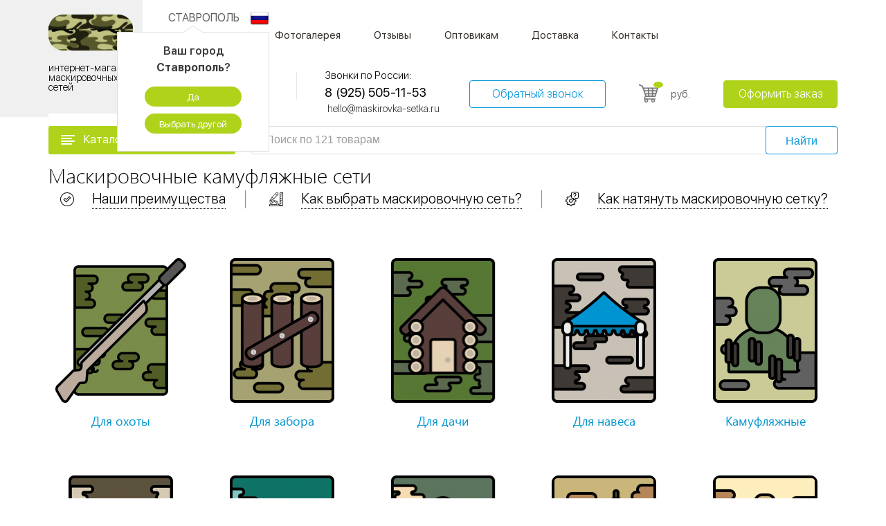

--- FILE ---
content_type: text/html; charset=UTF-8
request_url: https://stavropol.maskirovka-setka.ru/
body_size: 16662
content:
<!doctype html>
<html lang="ru">
<head>
	<base href="https://stavropol.maskirovka-setka.ru/" />
	<link rel="canonical" href="https://stavropol.maskirovka-setka.ru/" />
    <meta charset="utf-8">
    <meta name="viewport" content="width=device-width, initial-scale=1">

    <title>Маскировочная сетка в интернет-магазине в Ставрополе, купить маскировочную сеть с доставкой</title>
    <meta name="description" content="Маскировочная сетка. Магазин маскировочных сетей в Ставрополе. Каталог товаров и цены на сайте.">

	
    
    
    <meta property="og:title" content="Маскировочная сетка – купить в Москве, продажа маскировочных сетей в интернет-магазине"/>
<meta property="og:description" content="Покупайте маскировочные камуфляжные сети с доставкой по ценам производителя. Ассортимент интернет-магазина более 50 товаров. Выставочный зал. Торгуем оптом и в розницу."/>
  <meta property="og:type"   content="website" /> 
<meta property="og:url" content= "https://stavropol.maskirovka-setka.ru" />
  <base href="https://stavropol.maskirovka-setka.ru">
<meta property="og:image" content="https://stavropol.maskirovka-setka.ru/assets/images/manager/123.png">



    <link rel="stylesheet" href="https://stavropol.maskirovka-setka.ru/theme/css/styles.min.css" />
	<style>
		.btn,.slick-slide img{cursor:pointer;}
		.container{position:relative;}
	</style>
	<meta name="yandex-verification" content="228c8d0e20efc62c" />
    
<script>
            var c_config = {
                max:999,
                active:"active",
                compareSelector:".to-compare",
                compareCount:".compare-count",
                
            };
            
            var c_message = {
                maxMessage:"Максимальное количество товаров для сравнения: (current) / (total)"
            }
        

</script>
</head>
<body class=" @@class ">

<div style="height: 0; width: 0; position: absolute;overflow: hidden;" id="svg-sprite-container"></div>

<div class="wrapper">
    <header class="header">
    <div class="container">
        <div class="header__logo">
            <div class="logo">
                <a href="/" class="logo__link">
                    <div class="logo__top">
                        <img src="assets/images/foto/icons/777.png" alt="логотип" class="logo__top-image">
                    </div>
                    <div class="logo__bottom">
                        <span class="logo__bottom-text">интернет-магазин маскировочных сетей</span>
                    </div>
                </a>
            </div>
        </div>
        <div class="header__content">
            <div class="header__content-top">
                <div class="header__burger">
                    <div class="burger js-burger">
                        <div class="burger__trigger js-burger-trigger">
                            <svg class="icon-burger burger__trigger-picture">
                                <use xlink:href="#burger"></use>
                            </svg>
                        </div>
                        <div class="burger__content js-burger-content">



                            <div class="burger__content-box">

                                <ul class="burger__content-nav"><li class="burger__content-nav-item"><a href="/o-kompanii" class="burger__content-nav-link">О компании</a></li><li class="burger__content-nav-item"><a href="/fotogalereya" class="burger__content-nav-link">Фотогалерея</a></li><li class="burger__content-nav-item"><a href="/otzivy" class="burger__content-nav-link">Отзывы</a></li><li class="burger__content-nav-item"><a href="/optovikam" class="burger__content-nav-link">Оптовикам</a></li><li class="burger__content-nav-item"><a href="/dostavka" class="burger__content-nav-link">Доставка</a></li><li class="burger__content-nav-item"><a href="/kontaktyi" class="burger__content-nav-link">Контакты</a></li></ul>


                            </div>
                        </div>
                    </div>
                </div>
                <div class="header__navigation">



                    <div class="city-block">
                        <span id="city-caption" class="show-city-dropdown">Ставрополь</span>
                        <!-- маленькое окно выбора города -->
                        <div class="dropdown-city open" data-role="dropdown-city">
                            <p>Ваш город <b>Ставрополь</b>?</p>
                            <a class="btn-yes set-city" >Да</a>
                            <a class="choose-city js-popup-link pointer" data-src="#popup-cities" >Выбрать другой</a>
                        </div>
                    </div>

                    <div class="relink">
						
						
                        
                        <a><img src="assets/images/foto/flags/rus.png" alt="rus"></a>
                        
                        
                    </div>
                    <div class="navigation">
                        <ul class="navigation__list"><li class="navigation__list-item"><a href="/o-kompanii" class="navigation__link">О компании</a></li><li class="navigation__list-item"><a href="/fotogalereya" class="navigation__link">Фотогалерея</a></li><li class="navigation__list-item"><a href="/otzivy" class="navigation__link">Отзывы</a></li><li class="navigation__list-item"><a href="/optovikam" class="navigation__link">Оптовикам</a></li><li class="navigation__list-item"><a href="/dostavka" class="navigation__link">Доставка</a></li><li class="navigation__list-item"><a href="/kontaktyi" class="navigation__link">Контакты</a></li></ul>
                    </div>
                </div>

            </div>
            <div class="header__content-bottom">
                <div class="header__contacts-list">
                    <ul class="contacts-list">
                        <li class="contacts-list__item">
                            <div class="contacts-list__description">Контактный центр:</div>
                            <div class="contacts-list__content">
                                <div class="contacts-list__tel"><a href="tel:8 (925) 505-11-53" onclick="ym(52620919,'reachGoal','telefon'); return true;">8 (925) 505-11-53</a></div>
                                <div class="contacts-list__info">ПН - ПТ 09:00 - 18:00<span class="contacts-list__info-time"></span></div>
                            </div>
                        </li>
                        <li class="contacts-list__item">
                            <div class="contacts-list__description">Звонки по России:</div>
                            <div class="contacts-list__content">
                                <div class="contacts-list__tel"><a href="tel:8 (925) 505-11-53" onclick="ym(52620919,'reachGoal','telefon'); return true;">8 (925) 505-11-53</a></div>
                                <div class="contacts-list__info"><a href="mailto:hello@maskirovka-setka.ru" class="contacts-list__info-time"  onclick="ym(52620919,'reachGoal','emailClick'); return true;">hello@maskirovka-setka.ru</a></div>
                            </div>
                        </li>
                    </ul>
                </div>
                <div class="header__buttons">
                    <div class="header__buttons-call">
                        <a data-src="#popup-call" class="js-popup-link btn btn__blue pointer" data-fancybox >Обратный звонок</a>
                    </div>
                    <div class="header__buttons-message">
                        <div class="message-button">

                        </div>
                    </div>
                    <div class="header__buttons-compare">
                        <div class="compare">
                            <a href="sravnenie" class="compare__link">
                                <div class="compare__image">
                                    <svg class="icon-scales compare__image-picture">
                                        <use xlink:href="#scales"></use>
                                    </svg>
                                </div>
                                <div class="compare__amount compare-count">
                                    0
                                </div>
                            </a>
                        </div>
                    </div>
                    <div class="header__buttons-basket">
                        <div class="basket-button">
                            <div class="basket-button__image">
                                <a href="korzina" class="basket-button__image-link">
									<span class="basket-button__image-picture">
										<svg class="icon-shopping-cart basket-button__image-picture-inner">
											<use xlink:href="#shopping-cart"></use>
										</svg>
									</span>
                                    <span class="basket-button__image-amount evoShop_quantity"></span>
                                </a>
                            </div>
                            <div class="basket-button__price">
								<span class="basket-button__price-amount evoShop_total">
								</span>
                                <span class="basket-button__price-rub">руб.</span>
                            </div>
                        </div>
                    </div>
                    <div class="header__buttons-order">
                        <a href="korzina" class="btn">Оформить заказ</a>
                    </div>
                </div>
            </div>
        </div>

    </div>
</header>
<div class="filter filter--fixed js-filter js-fixed-filter">
    <div class="container">
        <div class="filter__holder">
            <div class="filter__holder-block filter__holder-left filter__holder-left--mr">
                <div class="filter__trigger js-filter-trigger">
                    <div class="filter__trigger-icon">
                        <svg class="icon-menu">
                            <use xlink:href="#menu"></use>
                        </svg>
                    </div>
                    <div class="filter__trigger-title">Каталог товаров</div>
                    <div class="filter__trigger-arrow">
                        <svg>
                            <use xlink:href="#chevron"></use>
                        </svg>
                    </div>
                </div>
                <ul class="filter-drop js-filter-drop1">
                    <li class="filter-drop__item">
    
    <a href="/catalog/maskirovochnye-seti/razmery" class="filter-drop__item__link">
    <div class="filter-drop__item-title">Размеры</div>
    </a>
    <div class="filter-drop__item-arrow">
        <svg>
            <use xlink:href="#arrow-sm"></use>
        </svg>
    </div>
    <div class="filter-drop__sub">
        <div class="filter-drop__sub-holder"><div class="filter-drop__sub-col">
                        <div class="filter-drop__sub-title">Длина</div>
                        <ul class="filter-drop__sub-list"><li><a href="/catalog/maskirovochnye-seti/1-5x3-m">1,5х3</a></li><li><a href="/catalog/maskirovochnye-seti/1-5x6-m">1,5х6</a></li><li><a href="/catalog/maskirovochnye-seti/2x3-m">2х3</a></li><li><a href="/catalog/maskirovochnye-seti/2x5-m">2х5</a></li><li><a href="/catalog/maskirovochnye-seti/maskirovochnye-seti-2x6-m">2х6</a></li><li><a href="/catalog/maskirovochnye-seti/maskirovochnye-seti-3x3-m">3х3</a></li><li><a href="/catalog/maskirovochnye-seti/maskirovochnye-seti-2x50-m">2х50</a></li><li><a href="/catalog/maskirovochnye-seti/3x6-m">3х6</a></li><li><a href="/catalog/maskirovochnye-seti/maskirovochnye-seti-9h12-m-komplekty">9х12</a></li><li><a href="/catalog/maskirovochnye-seti/maskirovochnye-seti-12x18-m">12х18</a></li></ul>
                    </div></div>

    </div>
    
</li><li class="filter-drop__item">
    
    <a href="/catalog/maskirovochnye-seti/dlya-ohoty" class="filter-drop__item__link">
    <div class="filter-drop__item-title">Для охоты</div>
    </a>
    <div class="filter-drop__item-arrow">
        <svg>
            <use xlink:href="#arrow-sm"></use>
        </svg>
    </div>
    <div class="filter-drop__sub">
        <div class="filter-drop__sub-holder"><div class="filter-drop__sub-col">
                        <div class="filter-drop__sub-title">Особенности</div>
                        <ul class="filter-drop__sub-list"><li><a href="/catalog/maskirovochnye-seti/dlya-ohoty/setka-na-gusya">на гуся</a></li><li><a href="/catalog/maskirovochnye-seti/dlya-ohoty/setki-na-utku">на утку</a></li></ul>
                    </div></div>

    </div>
    
</li><li class="filter-drop__item">
    
    <a href="/catalog/maskirovochnye-seti/dlya-zabora">
        <div class="filter-drop__item-title">Для забора</div>
    </a>
    
</li><li class="filter-drop__item">
    
    <a href="/catalog/maskirovochnye-seti/dlya-dachi">
        <div class="filter-drop__item-title">Для дачи</div>
    </a>
    
</li><li class="filter-drop__item">
    
    <a href="/catalog/maskirovochnye-seti/dlya-navesa">
        <div class="filter-drop__item-title">Для навеса</div>
    </a>
    
</li><li class="filter-drop__item">
    
    <a href="/catalog/maskirovochnye-seti/kamuflyazhnye">
        <div class="filter-drop__item-title">Камуфляжные</div>
    </a>
    
</li><li class="filter-drop__item">
    
    <a href="/catalog/maskirovochnye-seti/mkt" class="filter-drop__item__link">
    <div class="filter-drop__item-title">МКТ</div>
    </a>
    <div class="filter-drop__item-arrow">
        <svg>
            <use xlink:href="#arrow-sm"></use>
        </svg>
    </div>
    <div class="filter-drop__sub">
        <div class="filter-drop__sub-holder"><div class="filter-drop__sub-col">
                        <div class="filter-drop__sub-title">Серия</div>
                        <ul class="filter-drop__sub-list"><li><a href="/catalog/maskirovochnye-seti/mkt/mkt-2l">МКТ-2Л</a></li><li><a href="/catalog/maskirovochnye-seti/mkt/maskirovochnye-seti-mkt-3l">МКТ-3Л</a></li><li><a href="/catalog/maskirovochnye-seti/mkt/mkt-2p">МКТ-2П</a></li></ul>
                    </div></div>

    </div>
    
</li><li class="filter-drop__item">
    
    <a href="/catalog/maskirovochnye-seti/voennye-seti">
        <div class="filter-drop__item-title">Военные сети</div>
    </a>
    
</li><li class="filter-drop__item">
    
    <a href="/catalog/maskirovochnye-seti/dekorativnye">
        <div class="filter-drop__item-title">Декоративные</div>
    </a>
    
</li><li class="filter-drop__item">
    
    <a href="/catalog/maskirovochnye-seti/odezhda" class="filter-drop__item__link">
    <div class="filter-drop__item-title">Одежда для охоты</div>
    </a>
    <div class="filter-drop__item-arrow">
        <svg>
            <use xlink:href="#arrow-sm"></use>
        </svg>
    </div>
    <div class="filter-drop__sub">
        <div class="filter-drop__sub-holder"><div class="filter-drop__sub-col">
                        <div class="filter-drop__sub-title">Тип</div>
                        <ul class="filter-drop__sub-list"><li><a href="/catalog/maskirovochnye-seti/kostumi">Костюмы</a></li><li><a href="/catalog/maskirovochnye-seti/maskirovochnye-halaty-dlya-ohoty">Халаты</a></li><li><a href="/catalog/maskirovochnye-seti/nakidki">Накидки</a></li></ul>
                    </div></div>

    </div>
    
</li><li class="filter-drop__item">
    
    <a href="/catalog/maskirovochnye-seti/seti-kamysh">
        <div class="filter-drop__item-title">Камыш</div>
    </a>
    
</li><li class="filter-drop__item">
    
    <a href="/catalog/maskirovochnye-seti/aksessuary">
        <div class="filter-drop__item-title">Аксессуары</div>
    </a>
    
</li><li class="filter-drop__item">
    
    <a href="/catalog/maskirovochnye-seti/setka-iz-lyka">
        <div class="filter-drop__item-title">Из лыка</div>
    </a>
    
</li><li class="filter-drop__item">
    
    <a href="/catalog/maskirovochnye-seti/cvet">
        <div class="filter-drop__item-title">Цвета</div>
    </a>
    
</li>
                </ul>
            </div>
            <div class="filter__holder-block filter__holder-right">
                <div class="filter__tel">
                    <a class="filter__tel-link" href="tel:8 (925) 505-11-53"><span>8 (925) 505-11-53</span></a>
                </div>
                <form class="filter__search filter__form" method="get" action="poisk">
                    <input type="text" name="search" class="input filter__search-input" placeholder="Поиск по 121 товарам">
                    <button class="btn btn__blue filter__search-submit" type="submit">Найти</button>
                </form>
                <div class="filter__basket">
                    <div class="basket-button">
                        <div class="basket-button__image">
                            <a href="korzina" class="basket-button__image-link">
									<span class="basket-button__image-picture">
										<svg class="icon-shopping-cart basket-button__image-picture-inner">
											<use xlink:href="#shopping-cart"></use>
										</svg>
									</span>
                                <span class="basket-button__image-amount evoShop_quantity"></span>
                            </a>
                        </div>
                        <div class="basket-button__price">
								<span class="basket-button__price-amount evoShop_total"></span>
                            <span class="basket-button__price-rub">руб.</span>
                        </div>
                    </div>
                </div>
                <div class="filter__btn">
                    <a href="korzina" class="btn">Оформить заказ</a>
                </div>
            </div>
        </div>
    </div>
</div>
    <main class="main">
        <div class="filter filter--main js-filter js-catalog-filter-main">
    <div class="container">

        <div class="filter__holder">
            <div class="filter__holder-block filter__holder-left filter__holder-left--mr">
                <div class="filter__trigger js-filter-trigger" data-link="catalog">
                    <div class="filter__trigger-icon">
                        <svg class="icon-menu">
                            <use xlink:href="#menu"></use>
                        </svg>
                    </div>
                    <div class="filter__trigger-title">Каталог товаров</div>
                    <div class="filter__trigger-arrow">
                        <svg>
                            <use xlink:href="#chevron"></use>
                        </svg>
                    </div>
                </div>
                <ul class="filter-drop js-filter-drop1">
                    <li class="filter-drop__item">
    
    <a href="/catalog/maskirovochnye-seti/razmery" class="filter-drop__item__link">
    <div class="filter-drop__item-title">Размеры</div>
    </a>
    <div class="filter-drop__item-arrow">
        <svg>
            <use xlink:href="#arrow-sm"></use>
        </svg>
    </div>
    <div class="filter-drop__sub">
        <div class="filter-drop__sub-holder"><div class="filter-drop__sub-col">
                        <div class="filter-drop__sub-title">Длина</div>
                        <ul class="filter-drop__sub-list"><li><a href="/catalog/maskirovochnye-seti/1-5x3-m">1,5х3</a></li><li><a href="/catalog/maskirovochnye-seti/1-5x6-m">1,5х6</a></li><li><a href="/catalog/maskirovochnye-seti/2x3-m">2х3</a></li><li><a href="/catalog/maskirovochnye-seti/2x5-m">2х5</a></li><li><a href="/catalog/maskirovochnye-seti/maskirovochnye-seti-2x6-m">2х6</a></li><li><a href="/catalog/maskirovochnye-seti/maskirovochnye-seti-3x3-m">3х3</a></li><li><a href="/catalog/maskirovochnye-seti/maskirovochnye-seti-2x50-m">2х50</a></li><li><a href="/catalog/maskirovochnye-seti/3x6-m">3х6</a></li><li><a href="/catalog/maskirovochnye-seti/maskirovochnye-seti-9h12-m-komplekty">9х12</a></li><li><a href="/catalog/maskirovochnye-seti/maskirovochnye-seti-12x18-m">12х18</a></li></ul>
                    </div><div class="filter-drop__item__close">x</div></div>

    </div>
    
</li><li class="filter-drop__item">
    
    <a href="/catalog/maskirovochnye-seti/dlya-ohoty" class="filter-drop__item__link">
    <div class="filter-drop__item-title">Для охоты</div>
    </a>
    <div class="filter-drop__item-arrow">
        <svg>
            <use xlink:href="#arrow-sm"></use>
        </svg>
    </div>
    <div class="filter-drop__sub">
        <div class="filter-drop__sub-holder"><div class="filter-drop__sub-col">
                        <div class="filter-drop__sub-title">Особенности</div>
                        <ul class="filter-drop__sub-list"><li><a href="/catalog/maskirovochnye-seti/dlya-ohoty/setka-na-gusya">на гуся</a></li><li><a href="/catalog/maskirovochnye-seti/dlya-ohoty/setki-na-utku">на утку</a></li></ul>
                    </div><div class="filter-drop__item__close">x</div></div>

    </div>
    
</li><li class="filter-drop__item">
    
    <a href="/catalog/maskirovochnye-seti/dlya-zabora">
        <div class="filter-drop__item-title">Для забора</div>
    </a>
    
</li><li class="filter-drop__item">
    
    <a href="/catalog/maskirovochnye-seti/dlya-dachi">
        <div class="filter-drop__item-title">Для дачи</div>
    </a>
    
</li><li class="filter-drop__item">
    
    <a href="/catalog/maskirovochnye-seti/dlya-navesa">
        <div class="filter-drop__item-title">Для навеса</div>
    </a>
    
</li><li class="filter-drop__item">
    
    <a href="/catalog/maskirovochnye-seti/kamuflyazhnye">
        <div class="filter-drop__item-title">Камуфляжные</div>
    </a>
    
</li><li class="filter-drop__item">
    
    <a href="/catalog/maskirovochnye-seti/mkt" class="filter-drop__item__link">
    <div class="filter-drop__item-title">МКТ</div>
    </a>
    <div class="filter-drop__item-arrow">
        <svg>
            <use xlink:href="#arrow-sm"></use>
        </svg>
    </div>
    <div class="filter-drop__sub">
        <div class="filter-drop__sub-holder"><div class="filter-drop__sub-col">
                        <div class="filter-drop__sub-title">Серия</div>
                        <ul class="filter-drop__sub-list"><li><a href="/catalog/maskirovochnye-seti/mkt/mkt-2l">МКТ-2Л</a></li><li><a href="/catalog/maskirovochnye-seti/mkt/maskirovochnye-seti-mkt-3l">МКТ-3Л</a></li><li><a href="/catalog/maskirovochnye-seti/mkt/mkt-2p">МКТ-2П</a></li></ul>
                    </div><div class="filter-drop__item__close">x</div></div>

    </div>
    
</li><li class="filter-drop__item">
    
    <a href="/catalog/maskirovochnye-seti/voennye-seti">
        <div class="filter-drop__item-title">Военные сети</div>
    </a>
    
</li><li class="filter-drop__item">
    
    <a href="/catalog/maskirovochnye-seti/dekorativnye">
        <div class="filter-drop__item-title">Декоративные</div>
    </a>
    
</li><li class="filter-drop__item">
    
    <a href="/catalog/maskirovochnye-seti/odezhda" class="filter-drop__item__link">
    <div class="filter-drop__item-title">Одежда для охоты</div>
    </a>
    <div class="filter-drop__item-arrow">
        <svg>
            <use xlink:href="#arrow-sm"></use>
        </svg>
    </div>
    <div class="filter-drop__sub">
        <div class="filter-drop__sub-holder"><div class="filter-drop__sub-col">
                        <div class="filter-drop__sub-title">Тип</div>
                        <ul class="filter-drop__sub-list"><li><a href="/catalog/maskirovochnye-seti/kostumi">Костюмы</a></li><li><a href="/catalog/maskirovochnye-seti/maskirovochnye-halaty-dlya-ohoty">Халаты</a></li><li><a href="/catalog/maskirovochnye-seti/nakidki">Накидки</a></li></ul>
                    </div><div class="filter-drop__item__close">x</div></div>

    </div>
    
</li><li class="filter-drop__item">
    
    <a href="/catalog/maskirovochnye-seti/seti-kamysh">
        <div class="filter-drop__item-title">Камыш</div>
    </a>
    
</li><li class="filter-drop__item">
    
    <a href="/catalog/maskirovochnye-seti/aksessuary">
        <div class="filter-drop__item-title">Аксессуары</div>
    </a>
    
</li><li class="filter-drop__item">
    
    <a href="/catalog/maskirovochnye-seti/setka-iz-lyka">
        <div class="filter-drop__item-title">Из лыка</div>
    </a>
    
</li><li class="filter-drop__item">
    
    <a href="/catalog/maskirovochnye-seti/cvet">
        <div class="filter-drop__item-title">Цвета</div>
    </a>
    
</li>
                </ul>
            </div>
            <div class="filter__holder-block filter__holder-right">
                <form class="filter__search" method="get" action="poisk">
                    <input type="text" class="input filter__search-input" name="search" placeholder="Поиск по 121 товарам">
                    <button class="btn btn__blue filter__search-submit" type="submit">Найти</button>
                </form>
            </div>
        </div>
        </div>
</div>
        <div class="screen index-screen index-screen--first main-first-block ">
            <div class="container">
                <h1 class="title-page__title main-page-title">Маскировочные камуфляжные сети</h1>
                <div class="main-text-new">
                    
                </div>

				
                <div class="index-advantages">
                    <ul class="questions__list">
                        <li class="questions__item">
                            <span class="questions__icon">
                              <svg class="questions__ico accept-ico">
                                <use xlink:href="#accept"></use>
                              </svg>
                            </span>
                            <div class="questions__cont">
                                <a href="nashi-preimushhestva" class="questions__link">Наши преимущества</a>
                            </div>
                        </li>
                        <li class="questions__item">
                            <span class="questions__icon">
                              <svg class="questions__ico ruler_pen-ico">
                                <use xlink:href="#ruler_pen"></use>
                              </svg>
                            </span>
                            <div class="questions__cont">
                                <a href="kak-vybrat-maskirovochnuyu-set" class="questions__link">Как выбрать маскировочную сеть?</a>
                            </div>
                        </li>
                        <li class="questions__item">
                            <span class="questions__icon">
                              <svg class="questions__ico setting_question-ico">
                                <use xlink:href="#setting_question"></use>
                              </svg>
                            </span>
                            <div class="questions__cont">
                                <a href="kak-natyanut-maskirovochnuyu-set" class="questions__link">Как натянуть маскировочную сетку?</a>
                            </div>
                        </li>
                    </ul>
                </div>
                
                <ul class="screen__list js-mobile-slider slider slider--responsive">

                    <li class="screen__item">
    <div class="screen__img">
        <a href="/catalog/maskirovochnye-seti/dlya-ohoty">
            <img src="assets/cache/images/foto/icons/dlya_ohoti-209x209-43a.png" alt="Маскировочные сетки для охоты">
        </a>
    </div>
    <div class="screen__link"><a href="/catalog/maskirovochnye-seti/dlya-ohoty">Для охоты</a></div>
    <div class="screen__drop">
        <div class="screen__drop-txt"></div>
        <div class="screen__drop-price">
            <span class="screen__drop-txt">Цена от</span>
            <span>870 руб.</span>
        </div>
        <div class="screen__drop-btn">
            <a href="/catalog/maskirovochnye-seti/dlya-ohoty" class="btn btn__blue">Подробнее</a>
        </div>

    </div>
</li><li class="screen__item">
    <div class="screen__img">
        <a href="/catalog/maskirovochnye-seti/dlya-zabora">
            <img src="assets/cache/images/foto/icons/dlya_zabora-209x209-00d.png" alt="Маскировочные сетки для забора">
        </a>
    </div>
    <div class="screen__link"><a href="/catalog/maskirovochnye-seti/dlya-zabora">Для забора</a></div>
    <div class="screen__drop">
        <div class="screen__drop-txt"></div>
        <div class="screen__drop-price">
            <span class="screen__drop-txt">Цена от</span>
            <span>870 руб.</span>
        </div>
        <div class="screen__drop-btn">
            <a href="/catalog/maskirovochnye-seti/dlya-zabora" class="btn btn__blue">Подробнее</a>
        </div>

    </div>
</li><li class="screen__item">
    <div class="screen__img">
        <a href="/catalog/maskirovochnye-seti/dlya-dachi">
            <img src="assets/cache/images/foto/icons/na_dachi-209x209-66e.png" alt="Маскировочные сети для дачи">
        </a>
    </div>
    <div class="screen__link"><a href="/catalog/maskirovochnye-seti/dlya-dachi">Для дачи</a></div>
    <div class="screen__drop">
        <div class="screen__drop-txt"></div>
        <div class="screen__drop-price">
            <span class="screen__drop-txt">Цена от</span>
            <span>870 руб.</span>
        </div>
        <div class="screen__drop-btn">
            <a href="/catalog/maskirovochnye-seti/dlya-dachi" class="btn btn__blue">Подробнее</a>
        </div>

    </div>
</li><li class="screen__item">
    <div class="screen__img">
        <a href="/catalog/maskirovochnye-seti/dlya-navesa">
            <img src="assets/cache/images/foto/icons/dlya_navesa-209x209-66e.png" alt="Маскировочные сетки для навеса">
        </a>
    </div>
    <div class="screen__link"><a href="/catalog/maskirovochnye-seti/dlya-navesa">Для навеса</a></div>
    <div class="screen__drop">
        <div class="screen__drop-txt"></div>
        <div class="screen__drop-price">
            <span class="screen__drop-txt">Цена от</span>
            <span>870 руб.</span>
        </div>
        <div class="screen__drop-btn">
            <a href="/catalog/maskirovochnye-seti/dlya-navesa" class="btn btn__blue">Подробнее</a>
        </div>

    </div>
</li><li class="screen__item">
    <div class="screen__img">
        <a href="/catalog/maskirovochnye-seti/kamuflyazhnye">
            <img src="assets/cache/images/foto/icons/kamuflyazhnie-209x209-66e.png" alt="Маскировочные камуфляжные сетки">
        </a>
    </div>
    <div class="screen__link"><a href="/catalog/maskirovochnye-seti/kamuflyazhnye">Камуфляжные</a></div>
    <div class="screen__drop">
        <div class="screen__drop-txt"></div>
        <div class="screen__drop-price">
            <span class="screen__drop-txt">Цена от</span>
            <span>870 руб.</span>
        </div>
        <div class="screen__drop-btn">
            <a href="/catalog/maskirovochnye-seti/kamuflyazhnye" class="btn btn__blue">Подробнее</a>
        </div>

    </div>
</li><li class="screen__item">
    <div class="screen__img">
        <a href="/catalog/maskirovochnye-seti/mkt">
            <img src="assets/cache/images/foto/icons/mkt-209x209-49a.png" alt="Маскировочные сети МКТ">
        </a>
    </div>
    <div class="screen__link"><a href="/catalog/maskirovochnye-seti/mkt">МКТ</a></div>
    <div class="screen__drop">
        <div class="screen__drop-txt"></div>
        <div class="screen__drop-price">
            <span class="screen__drop-txt">Цена от</span>
            <span>1450 руб.</span>
        </div>
        <div class="screen__drop-btn">
            <a href="/catalog/maskirovochnye-seti/mkt" class="btn btn__blue">Подробнее</a>
        </div>

    </div>
</li><li class="screen__item">
    <div class="screen__img">
        <a href="/catalog/maskirovochnye-seti/voennye-seti">
            <img src="assets/cache/images/foto/icons/voennie-209x209-578.png" alt="Военные (армейские) маскировочные сети">
        </a>
    </div>
    <div class="screen__link"><a href="/catalog/maskirovochnye-seti/voennye-seti">Военные сети</a></div>
    <div class="screen__drop">
        <div class="screen__drop-txt"></div>
        <div class="screen__drop-price">
            <span class="screen__drop-txt">Цена от</span>
            <span>1450 руб.</span>
        </div>
        <div class="screen__drop-btn">
            <a href="/catalog/maskirovochnye-seti/voennye-seti" class="btn btn__blue">Подробнее</a>
        </div>

    </div>
</li><li class="screen__item">
    <div class="screen__img">
        <a href="/catalog/maskirovochnye-seti/odezhda">
            <img src="assets/cache/images/foto/icons/nakidki-209x209-49a.png" alt="Маскировочная одежда для охоты">
        </a>
    </div>
    <div class="screen__link"><a href="/catalog/maskirovochnye-seti/odezhda">Одежда для охоты</a></div>
    <div class="screen__drop">
        <div class="screen__drop-txt"></div>
        <div class="screen__drop-price">
            <span class="screen__drop-txt">Цена от</span>
            <span>2300 руб.</span>
        </div>
        <div class="screen__drop-btn">
            <a href="/catalog/maskirovochnye-seti/odezhda" class="btn btn__blue">Подробнее</a>
        </div>

    </div>
</li><li class="screen__item">
    <div class="screen__img">
        <a href="/catalog/maskirovochnye-seti/seti-kamysh">
            <img src="assets/cache/images/foto/icons/kamish-209x209-815.png" alt="Маскировочные сети Камыш">
        </a>
    </div>
    <div class="screen__link"><a href="/catalog/maskirovochnye-seti/seti-kamysh">Камыш</a></div>
    <div class="screen__drop">
        <div class="screen__drop-txt"></div>
        <div class="screen__drop-price">
            <span class="screen__drop-txt">Цена от</span>
            <span>2200 руб.</span>
        </div>
        <div class="screen__drop-btn">
            <a href="/catalog/maskirovochnye-seti/seti-kamysh" class="btn btn__blue">Подробнее</a>
        </div>

    </div>
</li><li class="screen__item">
    <div class="screen__img">
        <a href="/catalog/maskirovochnye-seti/setka-iz-lyka">
            <img src="assets/cache/images/foto/icons/setka_iz_lika-209x209-026.png" alt="Маскировочные сетки из лыка">
        </a>
    </div>
    <div class="screen__link"><a href="/catalog/maskirovochnye-seti/setka-iz-lyka">Из лыка</a></div>
    <div class="screen__drop">
        <div class="screen__drop-txt"></div>
        <div class="screen__drop-price">
            <span class="screen__drop-txt">Цена от</span>
            <span>3100 руб.</span>
        </div>
        <div class="screen__drop-btn">
            <a href="/catalog/maskirovochnye-seti/setka-iz-lyka" class="btn btn__blue">Подробнее</a>
        </div>

    </div>
</li>




                </ul>
                <div class="screen__bottom">
                    <div class="screen__bottom-left">
                        <div class="characteristics characteristics--dashed">
                            <ul class="characteristics__list">
                                <li class="characteristics__item">
                                    <span class="characteristics__title">Размеры, м:</span></span>
                                </li>
                                <li class="characteristics__item"><a href="/catalog/maskirovochnye-seti/1-5x3-m" class="characteristics__link">1,5х3</a></li><li class="characteristics__item"><a href="/catalog/maskirovochnye-seti/1-5x6-m" class="characteristics__link">1,5х6</a></li><li class="characteristics__item"><a href="/catalog/maskirovochnye-seti/2x3-m" class="characteristics__link">2х3</a></li><li class="characteristics__item"><a href="/catalog/maskirovochnye-seti/2x5-m" class="characteristics__link">2х5</a></li><li class="characteristics__item"><a href="/catalog/maskirovochnye-seti/maskirovochnye-seti-2x6-m" class="characteristics__link">2х6</a></li><li class="characteristics__item"><a href="/catalog/maskirovochnye-seti/maskirovochnye-seti-2x50-m" class="characteristics__link">2х50</a></li><li class="characteristics__item"><a href="/catalog/maskirovochnye-seti/maskirovochnye-seti-3x3-m" class="characteristics__link">3х3</a></li><li class="characteristics__item"><a href="/catalog/maskirovochnye-seti/3x6-m" class="characteristics__link">3х6</a></li><li class="characteristics__item"><a href="/catalog/maskirovochnye-seti/maskirovochnye-seti-9h12-m-komplekty" class="characteristics__link">9х12</a></li><li class="characteristics__item"><a href="/catalog/maskirovochnye-seti/maskirovochnye-seti-12x18-m" class="characteristics__link">12х18</a></li>
                            </ul>
                        </div>
                        <span class="label-select-line screen__bottom-select">
						<label class="label-select-line__label" for="select">Размеры, м:</label>
						<select name="Select" id="select" class="label-select-line__select blue-select js-set-long">
							<option value=""></option>
                                <option value="/catalog/maskirovochnye-seti/1-5x3-m">1,5х3</option><option value="/catalog/maskirovochnye-seti/1-5x6-m">1,5х6</option><option value="/catalog/maskirovochnye-seti/2x3-m">2х3</option><option value="/catalog/maskirovochnye-seti/2x5-m">2х5</option><option value="/catalog/maskirovochnye-seti/maskirovochnye-seti-2x6-m">2х6</option><option value="/catalog/maskirovochnye-seti/maskirovochnye-seti-2x50-m">2х50</option><option value="/catalog/maskirovochnye-seti/maskirovochnye-seti-3x3-m">3х3</option><option value="/catalog/maskirovochnye-seti/3x6-m">3х6</option><option value="/catalog/maskirovochnye-seti/maskirovochnye-seti-9h12-m-komplekty">9х12</option><option value="/catalog/maskirovochnye-seti/maskirovochnye-seti-12x18-m">12х18</option>
						</select>
					</span>
                    </div>
                    <div class="screen__bottom-right">
                        <div class="ya-share2" data-services="vkontakte,facebook,odnoklassniki,moimir,gplus" data-counter=""></div>
                    </div>
                </div>
            </div>
        </div>


        <div class="index-screen hits">
            <div class="container">
                <div class="title-page__title title-page__title--center hits__title black-color">Хиты продаж</div>
                <div class="hits__products-layout">


                    <div class="hits__products js-slider-producthit">
                        <div class="hits__products-item evoShop_shelfItem" data-id="1503">
	<input type="hidden" class="item_docid" value="1503">
	<div class="product">



		<div class="product__top">
			<div class="product__top-stock ">
				<div class="product__stock">                    
					<span class="product__stock-text">
						<span class="product__stock-image">
						<svg class='icon-stock product__stock-image-picture'><use xlink:href='#stock'></use></svg>
						</span> в наличии
						
						
					</span>
				</div>				
			</div>
			<div style="display:inline-block; float: right_; margin-top:5px_">
					
				</div>
			<div class="product__top-compare">
				<div class="product__compare">
					<a class="pointer product__compare-link to-compare" data-id="1503">
						<svg class="icon-scales-small product__compare-image">
							<use xlink:href="#scales"></use>
						</svg>
					</a>
				</div>
			</div>
		</div>
		<div class="product__image">
			<a href="/product/maskirovochnaya-set-les-3h6-m-bez-antipirena" class="product__image-link">
				
				
				<span class="product__labels-hot" style="    background: #f6a800;">
					лидер продаж
				</span>
				

				<span class="product__labels-sale item_sale">
				23 % </span>

				<div class="imggal">					
					<img src="assets/cache/images/mkt/les/mkt-2l-set-maskirovochnaya-258x185-344.jpg" alt="Маскировочная сетка в интернет-магазине в Ставрополе, купить маскировочную сеть с доставкой картинка 1" class="product__image-picture item_image"><img src="assets/cache/images/mkt/les/kamuflyazhnaya_set_mkt2l-les_kartinka-258x185-bce.jpg" alt="Маскировочная сетка в интернет-магазине в Ставрополе, купить маскировочную сеть с доставкой картинка 2" class="product__image-picture item_image"><img src="assets/cache/images/mkt/les/maskirovka_na_plyazhu-258x185-bce.jpg" alt="Маскировочная сетка в интернет-магазине в Ставрополе, купить маскировочную сеть с доставкой картинка 3" class="product__image-picture item_image">					
				</div>				
			</a>
		</div>
		<div class="product__title">
			<a href="/product/maskirovochnaya-set-les-3h6-m-bez-antipirena" class="product__title-link item_name item_pagetitle item_title item_url">
				Маскировочная сеть Лес 3х6 м без антипирена
			</a>
		</div>
		<div class="product__color">
			<ul class="color-list"><li class="color-list__item">
                    <span class="color-list__inner color-list__inner--green" style="background-image: url('assets/cache/images/foto/color/zelenyj-14x14-c5c.png')"></span>
                </li></ul>
		</div>
		<div class="product__holder">
			<div class="product__holder-box">
				<div class="product__performance">
					<ul class="performance-list">
						
						

						

						

					</ul>
				</div>
				
			</div>
			<div class="product__inform">
				<div class="product__inform-price">
					<div class="product__inform-price-new ">
						<div class="product__price">
							<div class="product__price-new price-red">
								<span class="product__price-new-amount item_price_formatted item_price">
									<!-- <span class="price-caption">Цена: </span> -->
									4 400
								</span>
								<span class="product__price-new-rub rub">p</span>
							</div>
							<br>
							
							<div class="intro-block__price-old">
								<span class="intro-block__price-old-amount">
									<!-- <span class="price-caption">Цена: </span>-->
									5750
								</span>
								<span class="intro-block__price-old-rub rub">p</span>
							</div>
							

						</div>
					</div>

				</div>
				<div class="product__inform-buttons">
					<div class="product__inform-buttons-compare">
						<div class="product__compare">
							<a class="pointer product__compare-link to-compare" data-id="1503">
								<svg class="icon-scales-small product__compare-image">
									<use  xlink:href="#scales"></use>
								</svg>
							</a>
						</div>
					</div>


					<div class="product__inform-buttons-buy">
						
<input type="hidden" class="item_docid" value="">

						<a  class="pointer btn btn__greenlight btn__upper product__buy item_add" onclick="ym(52620919,'reachGoal','buy')">
							<span class="btn__greenlight-image">
								<svg class="icon-basket  btn__greenlight-image-picture">
									<use  xlink:href="#basket"></use>
								</svg>
							</span>
							<span class="btn__greenlight-text">
								Купить
							</span>
						</a>
					</div>
				</div>
			</div>
		</div>
	</div>
</div><div class="hits__products-item evoShop_shelfItem" data-id="1432">
	<input type="hidden" class="item_docid" value="1432">
	<div class="product">



		<div class="product__top">
			<div class="product__top-stock ">
				<div class="product__stock">                    
					<span class="product__stock-text">
						<span class="product__stock-image">
						<svg class='icon-stock product__stock-image-picture'><use xlink:href='#stock'></use></svg>
						</span> в наличии
						
						
					</span>
				</div>				
			</div>
			<div style="display:inline-block; float: right_; margin-top:5px_">
					
				</div>
			<div class="product__top-compare">
				<div class="product__compare">
					<a class="pointer product__compare-link to-compare" data-id="1432">
						<svg class="icon-scales-small product__compare-image">
							<use xlink:href="#scales"></use>
						</svg>
					</a>
				</div>
			</div>
		</div>
		<div class="product__image">
			<a href="/product/maskirovochnyj-komplekt-set-mkt-4p-3h6-m-pole" class="product__image-link">
				
				<span class="product__labels-hot ">
					новинки
				</span>
				
				

				

				<div class="imggal">					
					<img src="assets/cache/images/mkt/komplekt/mkt_4p/maksirovochniy_komplekt_mkt_4p_12_18_foto-258x185-3d2.jpg" alt="Маскировочная сетка в интернет-магазине в Ставрополе, купить маскировочную сеть с доставкой картинка 4" class="product__image-picture item_image"><img src="assets/cache/images/mkt/komplekt/mkt_4p/maksirovochniy_komplekt_mkt_4p_12_18-258x185-3d2.jpg" alt="Маскировочная сетка в интернет-магазине в Ставрополе, купить маскировочную сеть с доставкой картинка 5" class="product__image-picture item_image"><img src="assets/cache/images/mkt/komplekt/mkt_4p/mkt_4p_12_18-258x185-805.jpg" alt="Маскировочная сетка в интернет-магазине в Ставрополе, купить маскировочную сеть с доставкой картинка 6" class="product__image-picture item_image">					
				</div>				
			</a>
		</div>
		<div class="product__title">
			<a href="/product/maskirovochnyj-komplekt-set-mkt-4p-3h6-m-pole" class="product__title-link item_name item_pagetitle item_title item_url">
				Маскировочная сетка МКТ-4П Поле 3х6 м
			</a>
		</div>
		<div class="product__color">
			<ul class="color-list"><li class="color-list__item">
                    <span class="color-list__inner color-list__inner--green" style="background-image: url('assets/cache/images/foto/color/bezheviy-14x14-11d-14x14-42d.jpg')"></span>
                </li></ul>
		</div>
		<div class="product__holder">
			<div class="product__holder-box">
				<div class="product__performance">
					<ul class="performance-list">
						
						

						

						

					</ul>
				</div>
				
			</div>
			<div class="product__inform">
				<div class="product__inform-price">
					<div class="product__inform-price-new ">
						<div class="product__price">
							<div class="product__price-new">
								<span class="product__price-new-amount item_price_formatted item_price">
									<!-- <span class="price-caption">Цена: </span> -->
									8 700
								</span>
								<span class="product__price-new-rub rub">p</span>
							</div>
							<br>
							

						</div>
					</div>

				</div>
				<div class="product__inform-buttons">
					<div class="product__inform-buttons-compare">
						<div class="product__compare">
							<a class="pointer product__compare-link to-compare" data-id="1432">
								<svg class="icon-scales-small product__compare-image">
									<use  xlink:href="#scales"></use>
								</svg>
							</a>
						</div>
					</div>


					<div class="product__inform-buttons-buy">
						
<input type="hidden" class="item_docid" value="">

						<a  class="pointer btn btn__greenlight btn__upper product__buy item_add" onclick="ym(52620919,'reachGoal','buy')">
							<span class="btn__greenlight-image">
								<svg class="icon-basket  btn__greenlight-image-picture">
									<use  xlink:href="#basket"></use>
								</svg>
							</span>
							<span class="btn__greenlight-text">
								Купить
							</span>
						</a>
					</div>
				</div>
			</div>
		</div>
	</div>
</div><div class="hits__products-item evoShop_shelfItem" data-id="1304">
	<input type="hidden" class="item_docid" value="1304">
	<div class="product">



		<div class="product__top">
			<div class="product__top-stock ">
				<div class="product__stock">                    
					<span class="product__stock-text">
						<span class="product__stock-image">
						<svg class='icon-stock product__stock-image-picture'><use xlink:href='#stock'></use></svg>
						</span> в наличии
						
						
					</span>
				</div>				
			</div>
			<div style="display:inline-block; float: right_; margin-top:5px_">
					
				</div>
			<div class="product__top-compare">
				<div class="product__compare">
					<a class="pointer product__compare-link to-compare" data-id="1304">
						<svg class="icon-scales-small product__compare-image">
							<use xlink:href="#scales"></use>
						</svg>
					</a>
				</div>
			</div>
		</div>
		<div class="product__image">
			<a href="/product/camosystems/masset-camosystems-pejzazh-profi-utka-3d-1-8h3-m" class="product__image-link">
				
				

				

				<div class="imggal">					
					<img src="assets/cache/images/camosystems/peizazh-profi/maskirovochnaya_set_camosystems_utka-258x185-b9c.jpg" alt="Маскировочная сетка в интернет-магазине в Ставрополе, купить маскировочную сеть с доставкой картинка 7" class="product__image-picture item_image"><img src="assets/cache/images/camosystems/peizazh-profi/maskirovochnaya_setka_camosystems_utka-258x185-e7a.jpg" alt="Маскировочная сетка в интернет-магазине в Ставрополе, купить маскировочную сеть с доставкой картинка 8" class="product__image-picture item_image">					
				</div>				
			</a>
		</div>
		<div class="product__title">
			<a href="/product/camosystems/masset-camosystems-pejzazh-profi-utka-3d-1-8h3-m" class="product__title-link item_name item_pagetitle item_title item_url">
				Массеть Camosystems Пейзаж-Профи Утка 3D 1,8х3 м 
			</a>
		</div>
		<div class="product__color">
			<ul class="color-list"><li class="color-list__item">
                    <span class="color-list__inner color-list__inner--green" style="background-image: url('assets/cache/images/foto/color/bezheviy-14x14-11d-14x14-42d.jpg')"></span>
                </li></ul>
		</div>
		<div class="product__holder">
			<div class="product__holder-box">
				<div class="product__performance">
					<ul class="performance-list">
						
						

						

						

					</ul>
				</div>
				
			</div>
			<div class="product__inform">
				<div class="product__inform-price">
					<div class="product__inform-price-new ">
						<div class="product__price">
							<div class="product__price-new">
								<span class="product__price-new-amount item_price_formatted item_price">
									<!-- <span class="price-caption">Цена: </span> -->
									3 850
								</span>
								<span class="product__price-new-rub rub">p</span>
							</div>
							<br>
							

						</div>
					</div>

				</div>
				<div class="product__inform-buttons">
					<div class="product__inform-buttons-compare">
						<div class="product__compare">
							<a class="pointer product__compare-link to-compare" data-id="1304">
								<svg class="icon-scales-small product__compare-image">
									<use  xlink:href="#scales"></use>
								</svg>
							</a>
						</div>
					</div>


					<div class="product__inform-buttons-buy">
						
<input type="hidden" class="item_docid" value="">

						<a  class="pointer btn btn__greenlight btn__upper product__buy item_add" onclick="ym(52620919,'reachGoal','buy')">
							<span class="btn__greenlight-image">
								<svg class="icon-basket  btn__greenlight-image-picture">
									<use  xlink:href="#basket"></use>
								</svg>
							</span>
							<span class="btn__greenlight-text">
								Купить
							</span>
						</a>
					</div>
				</div>
			</div>
		</div>
	</div>
</div><div class="hits__products-item evoShop_shelfItem" data-id="1298">
	<input type="hidden" class="item_docid" value="1298">
	<div class="product">



		<div class="product__top">
			<div class="product__top-stock ">
				<div class="product__stock">                    
					<span class="product__stock-text">
						<span class="product__stock-image">
						<svg class='icon-stock product__stock-image-picture'><use xlink:href='#stock'></use></svg>
						</span> в наличии
						
						
					</span>
				</div>				
			</div>
			<div style="display:inline-block; float: right_; margin-top:5px_">
					
				</div>
			<div class="product__top-compare">
				<div class="product__compare">
					<a class="pointer product__compare-link to-compare" data-id="1298">
						<svg class="icon-scales-small product__compare-image">
							<use xlink:href="#scales"></use>
						</svg>
					</a>
				</div>
			</div>
		</div>
		<div class="product__image">
			<a href="/product/camosystems/masset-camosystems-pejzazh-profi-kamysh-3d-2-4h6-m" class="product__image-link">
				
				
				<span class="product__labels-hot" style="    background: #f6a800;">
					лидер продаж
				</span>
				

				

				<div class="imggal">					
					<img src="assets/cache/images/camosystems/peizazh-profi/maskirovochnaya_set_camosystems_kamish-258x185-b9c.jpg" alt="Маскировочная сетка в интернет-магазине в Ставрополе, купить маскировочную сеть с доставкой картинка 9" class="product__image-picture item_image"><img src="assets/cache/images/camosystems/peizazh-profi/maskirovochnaya_setka_camosystems_kamish-258x185-e7a.jpg" alt="Маскировочная сетка в интернет-магазине в Ставрополе, купить маскировочную сеть с доставкой картинка 10" class="product__image-picture item_image">					
				</div>				
			</a>
		</div>
		<div class="product__title">
			<a href="/product/camosystems/masset-camosystems-pejzazh-profi-kamysh-3d-2-4h6-m" class="product__title-link item_name item_pagetitle item_title item_url">
				Массеть Camosystems Пейзаж-Профи Камыш 3D 2,4х6 м 
			</a>
		</div>
		<div class="product__color">
			<ul class="color-list"><li class="color-list__item">
                    <span class="color-list__inner color-list__inner--green" style="background-image: url('assets/cache/images/foto/color/bezheviy-14x14-11d-14x14-42d.jpg')"></span>
                </li></ul>
		</div>
		<div class="product__holder">
			<div class="product__holder-box">
				<div class="product__performance">
					<ul class="performance-list">
						
						

						

						

					</ul>
				</div>
				
			</div>
			<div class="product__inform">
				<div class="product__inform-price">
					<div class="product__inform-price-new ">
						<div class="product__price">
							<div class="product__price-new">
								<span class="product__price-new-amount item_price_formatted item_price">
									<!-- <span class="price-caption">Цена: </span> -->
									8 400
								</span>
								<span class="product__price-new-rub rub">p</span>
							</div>
							<br>
							

						</div>
					</div>

				</div>
				<div class="product__inform-buttons">
					<div class="product__inform-buttons-compare">
						<div class="product__compare">
							<a class="pointer product__compare-link to-compare" data-id="1298">
								<svg class="icon-scales-small product__compare-image">
									<use  xlink:href="#scales"></use>
								</svg>
							</a>
						</div>
					</div>


					<div class="product__inform-buttons-buy">
						
<input type="hidden" class="item_docid" value="">

						<a  class="pointer btn btn__greenlight btn__upper product__buy item_add" onclick="ym(52620919,'reachGoal','buy')">
							<span class="btn__greenlight-image">
								<svg class="icon-basket  btn__greenlight-image-picture">
									<use  xlink:href="#basket"></use>
								</svg>
							</span>
							<span class="btn__greenlight-text">
								Купить
							</span>
						</a>
					</div>
				</div>
			</div>
		</div>
	</div>
</div><div class="hits__products-item evoShop_shelfItem" data-id="1286">
	<input type="hidden" class="item_docid" value="1286">
	<div class="product">



		<div class="product__top">
			<div class="product__top-stock ">
				<div class="product__stock">                    
					<span class="product__stock-text">
						<span class="product__stock-image">
						<svg class='icon-stock product__stock-image-picture'><use xlink:href='#stock'></use></svg>
						</span> в наличии
						
						
					</span>
				</div>				
			</div>
			<div style="display:inline-block; float: right_; margin-top:5px_">
					
				</div>
			<div class="product__top-compare">
				<div class="product__compare">
					<a class="pointer product__compare-link to-compare" data-id="1286">
						<svg class="icon-scales-small product__compare-image">
							<use xlink:href="#scales"></use>
						</svg>
					</a>
				</div>
			</div>
		</div>
		<div class="product__image">
			<a href="/product/niteks/maskirovochnaya-setka-niteks-paporotnik-trava-2h3-m-zelenaya" class="product__image-link">
				
				

				

				<div class="imggal">					
					<img src="assets/cache/images/niteks/paporotnik/maskirovochnaya_set_niteks_trava_zelenaya-258x185-81c.jpg" alt="Маскировочная сетка в интернет-магазине в Ставрополе, купить маскировочную сеть с доставкой картинка 11" class="product__image-picture item_image"><img src="assets/cache/images/niteks/paporotnik/maskirovochnaya_setka_niteks_trava_zelenaya-258x185-d85.jpg" alt="Маскировочная сетка в интернет-магазине в Ставрополе, купить маскировочную сеть с доставкой картинка 12" class="product__image-picture item_image">					
				</div>				
			</a>
		</div>
		<div class="product__title">
			<a href="/product/niteks/maskirovochnaya-setka-niteks-paporotnik-trava-2h3-m-zelenaya" class="product__title-link item_name item_pagetitle item_title item_url">
				Маскировочная сетка Нитекс Папоротник Трава 2х3 м зеленая
			</a>
		</div>
		<div class="product__color">
			<ul class="color-list"><li class="color-list__item">
                    <span class="color-list__inner color-list__inner--green" style="background-image: url('assets/cache/images/foto/color/zelenyj-14x14-c5c.png')"></span>
                </li></ul>
		</div>
		<div class="product__holder">
			<div class="product__holder-box">
				<div class="product__performance">
					<ul class="performance-list">
						
						

						

						

					</ul>
				</div>
				
			</div>
			<div class="product__inform">
				<div class="product__inform-price">
					<div class="product__inform-price-new ">
						<div class="product__price">
							<div class="product__price-new">
								<span class="product__price-new-amount item_price_formatted item_price">
									<!-- <span class="price-caption">Цена: </span> -->
									4 500
								</span>
								<span class="product__price-new-rub rub">p</span>
							</div>
							<br>
							

						</div>
					</div>

				</div>
				<div class="product__inform-buttons">
					<div class="product__inform-buttons-compare">
						<div class="product__compare">
							<a class="pointer product__compare-link to-compare" data-id="1286">
								<svg class="icon-scales-small product__compare-image">
									<use  xlink:href="#scales"></use>
								</svg>
							</a>
						</div>
					</div>


					<div class="product__inform-buttons-buy">
						
<input type="hidden" class="item_docid" value="">

						<a  class="pointer btn btn__greenlight btn__upper product__buy item_add" onclick="ym(52620919,'reachGoal','buy')">
							<span class="btn__greenlight-image">
								<svg class="icon-basket  btn__greenlight-image-picture">
									<use  xlink:href="#basket"></use>
								</svg>
							</span>
							<span class="btn__greenlight-text">
								Купить
							</span>
						</a>
					</div>
				</div>
			</div>
		</div>
	</div>
</div><div class="hits__products-item evoShop_shelfItem" data-id="1211">
	<input type="hidden" class="item_docid" value="1211">
	<div class="product">



		<div class="product__top">
			<div class="product__top-stock ">
				<div class="product__stock">                    
					<span class="product__stock-text">
						<span class="product__stock-image">
						<svg class='icon-stock product__stock-image-picture'><use xlink:href='#stock'></use></svg>
						</span> в наличии
						
						
					</span>
				</div>				
			</div>
			<div style="display:inline-block; float: right_; margin-top:5px_">
					
				</div>
			<div class="product__top-compare">
				<div class="product__compare">
					<a class="pointer product__compare-link to-compare" data-id="1211">
						<svg class="icon-scales-small product__compare-image">
							<use xlink:href="#scales"></use>
						</svg>
					</a>
				</div>
			</div>
		</div>
		<div class="product__image">
			<a href="/product/maskirovochnaya-nakidka-soloma" class="product__image-link">
				
				

				

				<div class="imggal">					
					<img src="assets/cache/images/mkt/soloma/maskirovochnaya-set-kamuflyazhnaya_mkt-2-3-soloma_foto-258x185-276.jpg" alt="Маскировочная сетка в интернет-магазине в Ставрополе, купить маскировочную сеть с доставкой картинка 13" class="product__image-picture item_image"><img src="assets/cache/images/mkt/soloma/set_soloma_2x3-258x185-9f7.jpg" alt="Маскировочная сетка в интернет-магазине в Ставрополе, купить маскировочную сеть с доставкой картинка 14" class="product__image-picture item_image"><img src="assets/cache/images/mkt/nakidka/poncho_soloma-258x185-64d.jpg" alt="Маскировочная сетка в интернет-магазине в Ставрополе, купить маскировочную сеть с доставкой картинка 15" class="product__image-picture item_image">					
				</div>				
			</a>
		</div>
		<div class="product__title">
			<a href="/product/maskirovochnaya-nakidka-soloma" class="product__title-link item_name item_pagetitle item_title item_url">
				Маскировочная накидка Солома
			</a>
		</div>
		<div class="product__color">
			<ul class="color-list"><li class="color-list__item">
                    <span class="color-list__inner color-list__inner--green" style="background-image: url('assets/cache/images/foto/color/bezheviy-14x14-11d-14x14-42d.jpg')"></span>
                </li></ul>
		</div>
		<div class="product__holder">
			<div class="product__holder-box">
				<div class="product__performance">
					<ul class="performance-list">
						
						

						

						

					</ul>
				</div>
				
			</div>
			<div class="product__inform">
				<div class="product__inform-price">
					<div class="product__inform-price-new ">
						<div class="product__price">
							<div class="product__price-new">
								<span class="product__price-new-amount item_price_formatted item_price">
									<!-- <span class="price-caption">Цена: </span> -->
									2 400
								</span>
								<span class="product__price-new-rub rub">p</span>
							</div>
							<br>
							

						</div>
					</div>

				</div>
				<div class="product__inform-buttons">
					<div class="product__inform-buttons-compare">
						<div class="product__compare">
							<a class="pointer product__compare-link to-compare" data-id="1211">
								<svg class="icon-scales-small product__compare-image">
									<use  xlink:href="#scales"></use>
								</svg>
							</a>
						</div>
					</div>


					<div class="product__inform-buttons-buy">
						
<input type="hidden" class="item_docid" value="">

						<a  class="pointer btn btn__greenlight btn__upper product__buy item_add" onclick="ym(52620919,'reachGoal','buy')">
							<span class="btn__greenlight-image">
								<svg class="icon-basket  btn__greenlight-image-picture">
									<use  xlink:href="#basket"></use>
								</svg>
							</span>
							<span class="btn__greenlight-text">
								Купить
							</span>
						</a>
					</div>
				</div>
			</div>
		</div>
	</div>
</div><div class="hits__products-item evoShop_shelfItem" data-id="1179">
	<input type="hidden" class="item_docid" value="1179">
	<div class="product">



		<div class="product__top">
			<div class="product__top-stock ">
				<div class="product__stock">                    
					<span class="product__stock-text">
						<span class="product__stock-image">
						<svg class='icon-stock product__stock-image-picture'><use xlink:href='#stock'></use></svg>
						</span> в наличии
						
						
					</span>
				</div>				
			</div>
			<div style="display:inline-block; float: right_; margin-top:5px_">
					
				</div>
			<div class="product__top-compare">
				<div class="product__compare">
					<a class="pointer product__compare-link to-compare" data-id="1179">
						<svg class="icon-scales-small product__compare-image">
							<use xlink:href="#scales"></use>
						</svg>
					</a>
				</div>
			</div>
		</div>
		<div class="product__image">
			<a href="/product/maskirovochnaya-set-mkt-2p-3x6-pole" class="product__image-link">
				
				

				<span class="product__labels-sale item_sale">
				14 % </span>

				<div class="imggal">					
					<img src="assets/cache/images/mkt/pole/mkt_2_p_maskirovochnaya_set-258x185-96a.jpg" alt="Маскировочная сетка в интернет-магазине в Ставрополе, купить маскировочную сеть с доставкой картинка 16" class="product__image-picture item_image"><img src="assets/cache/images/mkt/pole/mkt_2p_3-6-258x185-585.jpg" alt="Маскировочная сетка в интернет-магазине в Ставрополе, купить маскировочную сеть с доставкой картинка 17" class="product__image-picture item_image"><img src="assets/cache/images/mkt/pole/setka-mkt-2p_voennaya-258x185-582.jpg" alt="Маскировочная сетка в интернет-магазине в Ставрополе, купить маскировочную сеть с доставкой картинка 18" class="product__image-picture item_image">					
				</div>				
			</a>
		</div>
		<div class="product__title">
			<a href="/product/maskirovochnaya-set-mkt-2p-3x6-pole" class="product__title-link item_name item_pagetitle item_title item_url">
				Маскировочная сеть МКТ-2П Поле 3х6 м
			</a>
		</div>
		<div class="product__color">
			<ul class="color-list"><li class="color-list__item">
                    <span class="color-list__inner color-list__inner--green" style="background-image: url('assets/cache/images/foto/color/bezheviy-14x14-11d-14x14-42d.jpg')"></span>
                </li></ul>
		</div>
		<div class="product__holder">
			<div class="product__holder-box">
				<div class="product__performance">
					<ul class="performance-list">
						
						

						

						

					</ul>
				</div>
				
			</div>
			<div class="product__inform">
				<div class="product__inform-price">
					<div class="product__inform-price-new ">
						<div class="product__price">
							<div class="product__price-new price-red">
								<span class="product__price-new-amount item_price_formatted item_price">
									<!-- <span class="price-caption">Цена: </span> -->
									4 400
								</span>
								<span class="product__price-new-rub rub">p</span>
							</div>
							<br>
							
							<div class="intro-block__price-old">
								<span class="intro-block__price-old-amount">
									<!-- <span class="price-caption">Цена: </span>-->
									5100
								</span>
								<span class="intro-block__price-old-rub rub">p</span>
							</div>
							

						</div>
					</div>

				</div>
				<div class="product__inform-buttons">
					<div class="product__inform-buttons-compare">
						<div class="product__compare">
							<a class="pointer product__compare-link to-compare" data-id="1179">
								<svg class="icon-scales-small product__compare-image">
									<use  xlink:href="#scales"></use>
								</svg>
							</a>
						</div>
					</div>


					<div class="product__inform-buttons-buy">
						
<input type="hidden" class="item_docid" value="">

						<a  class="pointer btn btn__greenlight btn__upper product__buy item_add" onclick="ym(52620919,'reachGoal','buy')">
							<span class="btn__greenlight-image">
								<svg class="icon-basket  btn__greenlight-image-picture">
									<use  xlink:href="#basket"></use>
								</svg>
							</span>
							<span class="btn__greenlight-text">
								Купить
							</span>
						</a>
					</div>
				</div>
			</div>
		</div>
	</div>
</div><div class="hits__products-item evoShop_shelfItem" data-id="1152">
	<input type="hidden" class="item_docid" value="1152">
	<div class="product">



		<div class="product__top">
			<div class="product__top-stock ">
				<div class="product__stock">                    
					<span class="product__stock-text">
						<span class="product__stock-image">
						<svg class='icon-stock product__stock-image-picture'><use xlink:href='#stock'></use></svg>
						</span> в наличии
						
						
					</span>
				</div>				
			</div>
			<div style="display:inline-block; float: right_; margin-top:5px_">
					
				</div>
			<div class="product__top-compare">
				<div class="product__compare">
					<a class="pointer product__compare-link to-compare" data-id="1152">
						<svg class="icon-scales-small product__compare-image">
							<use xlink:href="#scales"></use>
						</svg>
					</a>
				</div>
			</div>
		</div>
		<div class="product__image">
			<a href="/product/maskirovochnaya-set-mkt-2l-3x6-les-zelenaya" class="product__image-link">
				
				
				<span class="product__labels-hot" style="    background: #f6a800;">
					лидер продаж
				</span>
				

				<span class="product__labels-sale item_sale">
				23 % </span>

				<div class="imggal">					
					<img src="assets/cache/images/mkt/les/mkt-2l-set-maskirovochnaya-258x185-344.jpg" alt="Маскировочная сетка в интернет-магазине в Ставрополе, купить маскировочную сеть с доставкой картинка 19" class="product__image-picture item_image"><img src="assets/cache/images/mkt/les/kamuflyazhnaya_set_mkt2l-les_kartinka-258x185-bce.jpg" alt="Маскировочная сетка в интернет-магазине в Ставрополе, купить маскировочную сеть с доставкой картинка 20" class="product__image-picture item_image"><img src="assets/cache/images/mkt/les/maskirovka_na_plyazhu-258x185-bce.jpg" alt="Маскировочная сетка в интернет-магазине в Ставрополе, купить маскировочную сеть с доставкой картинка 21" class="product__image-picture item_image">					
				</div>				
			</a>
		</div>
		<div class="product__title">
			<a href="/product/maskirovochnaya-set-mkt-2l-3x6-les-zelenaya" class="product__title-link item_name item_pagetitle item_title item_url">
				Маскировочная сеть МКТ-2Л Лес 3х6 м
			</a>
		</div>
		<div class="product__color">
			<ul class="color-list"><li class="color-list__item">
                    <span class="color-list__inner color-list__inner--green" style="background-image: url('assets/cache/images/foto/color/zelenyj-14x14-c5c.png')"></span>
                </li></ul>
		</div>
		<div class="product__holder">
			<div class="product__holder-box">
				<div class="product__performance">
					<ul class="performance-list">
						
						

						

						

					</ul>
				</div>
				
			</div>
			<div class="product__inform">
				<div class="product__inform-price">
					<div class="product__inform-price-new ">
						<div class="product__price">
							<div class="product__price-new price-red">
								<span class="product__price-new-amount item_price_formatted item_price">
									<!-- <span class="price-caption">Цена: </span> -->
									4 400
								</span>
								<span class="product__price-new-rub rub">p</span>
							</div>
							<br>
							
							<div class="intro-block__price-old">
								<span class="intro-block__price-old-amount">
									<!-- <span class="price-caption">Цена: </span>-->
									5750
								</span>
								<span class="intro-block__price-old-rub rub">p</span>
							</div>
							

						</div>
					</div>

				</div>
				<div class="product__inform-buttons">
					<div class="product__inform-buttons-compare">
						<div class="product__compare">
							<a class="pointer product__compare-link to-compare" data-id="1152">
								<svg class="icon-scales-small product__compare-image">
									<use  xlink:href="#scales"></use>
								</svg>
							</a>
						</div>
					</div>


					<div class="product__inform-buttons-buy">
						
<input type="hidden" class="item_docid" value="">

						<a  class="pointer btn btn__greenlight btn__upper product__buy item_add" onclick="ym(52620919,'reachGoal','buy')">
							<span class="btn__greenlight-image">
								<svg class="icon-basket  btn__greenlight-image-picture">
									<use  xlink:href="#basket"></use>
								</svg>
							</span>
							<span class="btn__greenlight-text">
								Купить
							</span>
						</a>
					</div>
				</div>
			</div>
		</div>
	</div>
</div>
                    </div>
                    <div class="hits__products-arrows js-slider-producthit-arrows">

                    </div>
                </div>

            </div>
        </div>
        <div class="index-screen hits">
            <div class="container">
                <div class="title-page__title title-page__title--center hits__title black-color">Новинки</div>
                <div class="hits__products-layout">


                    <div class="hits__products js-slider-new">
                        <div class="hits__products-item evoShop_shelfItem" data-id="1383">
	<input type="hidden" class="item_docid" value="1383">
	<div class="product">



		<div class="product__top">
			<div class="product__top-stock ">
				<div class="product__stock">                    
					<span class="product__stock-text">
						<span class="product__stock-image">
						<svg class='icon-stock product__stock-image-picture'><use xlink:href='#stock'></use></svg>
						</span> в наличии
						
						
					</span>
				</div>				
			</div>
			<div style="display:inline-block; float: right_; margin-top:5px_">
					
				</div>
			<div class="product__top-compare">
				<div class="product__compare">
					<a class="pointer product__compare-link to-compare" data-id="1383">
						<svg class="icon-scales-small product__compare-image">
							<use xlink:href="#scales"></use>
						</svg>
					</a>
				</div>
			</div>
		</div>
		<div class="product__image">
			<a href="/product/maskirovochnaya-set-mkt-3l-2h6-m-listva" class="product__image-link">
				
				

				

				<div class="imggal">					
					<img src="assets/cache/images/mkt/listva/maskiroochnaya_setka_mkt-3l_listva_2x3-258x185-1ac.jpg" alt="Маскировочная сетка в интернет-магазине в Ставрополе, купить маскировочную сеть с доставкой картинка 22" class="product__image-picture item_image"><img src="assets/cache/images/mkt/listva/setka_mtk_3l_listva_foto-258x185-5fe.jpg" alt="Маскировочная сетка в интернет-магазине в Ставрополе, купить маскировочную сеть с доставкой картинка 23" class="product__image-picture item_image"><img src="assets/cache/images/mkt/listva/listva_2x3_setka-258x185-425.jpg" alt="Маскировочная сетка в интернет-магазине в Ставрополе, купить маскировочную сеть с доставкой картинка 24" class="product__image-picture item_image">					
				</div>				
			</a>
		</div>
		<div class="product__title">
			<a href="/product/maskirovochnaya-set-mkt-3l-2h6-m-listva" class="product__title-link item_name item_pagetitle item_title item_url">
				Маскировочная сеть МКТ-3Л Листва 2х6 м
			</a>
		</div>
		<div class="product__color">
			<ul class="color-list"><li class="color-list__item">
                    <span class="color-list__inner color-list__inner--green" style="background-image: url('assets/cache/images/foto/color/zelenyj-14x14-c5c.png')"></span>
                </li></ul>
		</div>
		<div class="product__holder">
			<div class="product__holder-box">
				<div class="product__performance">
					<ul class="performance-list">
						
						

						

						

					</ul>
				</div>
				
			</div>
			<div class="product__inform">
				<div class="product__inform-price">
					<div class="product__inform-price-new ">
						<div class="product__price">
							<div class="product__price-new">
								<span class="product__price-new-amount item_price_formatted item_price">
									<!-- <span class="price-caption">Цена: </span> -->
									6 900
								</span>
								<span class="product__price-new-rub rub">p</span>
							</div>
							<br>
							

						</div>
					</div>

				</div>
				<div class="product__inform-buttons">
					<div class="product__inform-buttons-compare">
						<div class="product__compare">
							<a class="pointer product__compare-link to-compare" data-id="1383">
								<svg class="icon-scales-small product__compare-image">
									<use  xlink:href="#scales"></use>
								</svg>
							</a>
						</div>
					</div>


					<div class="product__inform-buttons-buy">
						
<input type="hidden" class="item_docid" value="">

						<a  class="pointer btn btn__greenlight btn__upper product__buy item_add" onclick="ym(52620919,'reachGoal','buy')">
							<span class="btn__greenlight-image">
								<svg class="icon-basket  btn__greenlight-image-picture">
									<use  xlink:href="#basket"></use>
								</svg>
							</span>
							<span class="btn__greenlight-text">
								Купить
							</span>
						</a>
					</div>
				</div>
			</div>
		</div>
	</div>
</div><div class="hits__products-item evoShop_shelfItem" data-id="1313">
	<input type="hidden" class="item_docid" value="1313">
	<div class="product">



		<div class="product__top">
			<div class="product__top-stock ">
				<div class="product__stock">                    
					<span class="product__stock-text">
						<span class="product__stock-image">
						<svg class='icon-stock product__stock-image-picture'><use xlink:href='#stock'></use></svg>
						</span> в наличии
						
						
					</span>
				</div>				
			</div>
			<div style="display:inline-block; float: right_; margin-top:5px_">
					
				</div>
			<div class="product__top-compare">
				<div class="product__compare">
					<a class="pointer product__compare-link to-compare" data-id="1313">
						<svg class="icon-scales-small product__compare-image">
							<use xlink:href="#scales"></use>
						</svg>
					</a>
				</div>
			</div>
		</div>
		<div class="product__image">
			<a href="/product/duck-expert/maskirovochnaya-setka-duck-expert-geo-les-3d-2h3-m" class="product__image-link">
				
				<span class="product__labels-hot ">
					новинки
				</span>
				
				

				

				<div class="imggal">					
					<img src="assets/cache/images/duck_expert/les/maskirovochnaya_set_duck_expert_les-258x185-667.jpg" alt="Маскировочная сетка в интернет-магазине в Ставрополе, купить маскировочную сеть с доставкой картинка 25" class="product__image-picture item_image"><img src="assets/cache/images/duck_expert/les/maskirovochnaya_set_duck_expert_les_3d-258x185-667.jpg" alt="Маскировочная сетка в интернет-магазине в Ставрополе, купить маскировочную сеть с доставкой картинка 26" class="product__image-picture item_image"><img src="assets/cache/images/duck_expert/les/maskirovochnaya_set_duck_expert_les_3d_foto-258x185-667.jpg" alt="Маскировочная сетка в интернет-магазине в Ставрополе, купить маскировочную сеть с доставкой картинка 27" class="product__image-picture item_image">					
				</div>				
			</a>
		</div>
		<div class="product__title">
			<a href="/product/duck-expert/maskirovochnaya-setka-duck-expert-geo-les-3d-2h3-m" class="product__title-link item_name item_pagetitle item_title item_url">
				Маскировочная сетка Duck Expert Geo Лес 3D 2х3 м
			</a>
		</div>
		<div class="product__color">
			<ul class="color-list"><li class="color-list__item">
                    <span class="color-list__inner color-list__inner--green" style="background-image: url('assets/cache/images/foto/color/zelenyj-14x14-c5c.png')"></span>
                </li></ul>
		</div>
		<div class="product__holder">
			<div class="product__holder-box">
				<div class="product__performance">
					<ul class="performance-list">
						
						

						

						

					</ul>
				</div>
				
			</div>
			<div class="product__inform">
				<div class="product__inform-price">
					<div class="product__inform-price-new ">
						<div class="product__price">
							<div class="product__price-new">
								<span class="product__price-new-amount item_price_formatted item_price">
									<!-- <span class="price-caption">Цена: </span> -->
									4 750
								</span>
								<span class="product__price-new-rub rub">p</span>
							</div>
							<br>
							

						</div>
					</div>

				</div>
				<div class="product__inform-buttons">
					<div class="product__inform-buttons-compare">
						<div class="product__compare">
							<a class="pointer product__compare-link to-compare" data-id="1313">
								<svg class="icon-scales-small product__compare-image">
									<use  xlink:href="#scales"></use>
								</svg>
							</a>
						</div>
					</div>


					<div class="product__inform-buttons-buy">
						
<input type="hidden" class="item_docid" value="">

						<a  class="pointer btn btn__greenlight btn__upper product__buy item_add" onclick="ym(52620919,'reachGoal','buy')">
							<span class="btn__greenlight-image">
								<svg class="icon-basket  btn__greenlight-image-picture">
									<use  xlink:href="#basket"></use>
								</svg>
							</span>
							<span class="btn__greenlight-text">
								Купить
							</span>
						</a>
					</div>
				</div>
			</div>
		</div>
	</div>
</div><div class="hits__products-item evoShop_shelfItem" data-id="1299">
	<input type="hidden" class="item_docid" value="1299">
	<div class="product">



		<div class="product__top">
			<div class="product__top-stock ">
				<div class="product__stock">                    
					<span class="product__stock-text">
						<span class="product__stock-image">
						<svg class='icon-stock product__stock-image-picture'><use xlink:href='#stock'></use></svg>
						</span> в наличии
						
						
					</span>
				</div>				
			</div>
			<div style="display:inline-block; float: right_; margin-top:5px_">
					
				</div>
			<div class="product__top-compare">
				<div class="product__compare">
					<a class="pointer product__compare-link to-compare" data-id="1299">
						<svg class="icon-scales-small product__compare-image">
							<use xlink:href="#scales"></use>
						</svg>
					</a>
				</div>
			</div>
		</div>
		<div class="product__image">
			<a href="/product/camosystems/masset-camosystems-pejzazh-profi-germany-3d-1-8h3-m" class="product__image-link">
				
				<span class="product__labels-hot ">
					новинки
				</span>
				
				

				

				<div class="imggal">					
					<img src="assets/cache/images/camosystems/peizazh-profi/maskirovochnaya_set_camosystems_germany-258x185-b79.jpg" alt="Маскировочная сетка в интернет-магазине в Ставрополе, купить маскировочную сеть с доставкой картинка 28" class="product__image-picture item_image"><img src="assets/cache/images/camosystems/peizazh-profi/maskirovochnaya_setka_camosystems_germany-258x185-b9c.jpg" alt="Маскировочная сетка в интернет-магазине в Ставрополе, купить маскировочную сеть с доставкой картинка 29" class="product__image-picture item_image">					
				</div>				
			</a>
		</div>
		<div class="product__title">
			<a href="/product/camosystems/masset-camosystems-pejzazh-profi-germany-3d-1-8h3-m" class="product__title-link item_name item_pagetitle item_title item_url">
				Массеть Camosystems Пейзаж-Профи Germany 3D 1,8х3 м 
			</a>
		</div>
		<div class="product__color">
			<ul class="color-list"><li class="color-list__item">
                    <span class="color-list__inner color-list__inner--green" style="background-image: url('assets/cache/images/foto/color/zelenyj-14x14-c5c.png')"></span>
                </li></ul>
		</div>
		<div class="product__holder">
			<div class="product__holder-box">
				<div class="product__performance">
					<ul class="performance-list">
						
						

						

						

					</ul>
				</div>
				
			</div>
			<div class="product__inform">
				<div class="product__inform-price">
					<div class="product__inform-price-new ">
						<div class="product__price">
							<div class="product__price-new">
								<span class="product__price-new-amount item_price_formatted item_price">
									<!-- <span class="price-caption">Цена: </span> -->
									3 850
								</span>
								<span class="product__price-new-rub rub">p</span>
							</div>
							<br>
							

						</div>
					</div>

				</div>
				<div class="product__inform-buttons">
					<div class="product__inform-buttons-compare">
						<div class="product__compare">
							<a class="pointer product__compare-link to-compare" data-id="1299">
								<svg class="icon-scales-small product__compare-image">
									<use  xlink:href="#scales"></use>
								</svg>
							</a>
						</div>
					</div>


					<div class="product__inform-buttons-buy">
						
<input type="hidden" class="item_docid" value="">

						<a  class="pointer btn btn__greenlight btn__upper product__buy item_add" onclick="ym(52620919,'reachGoal','buy')">
							<span class="btn__greenlight-image">
								<svg class="icon-basket  btn__greenlight-image-picture">
									<use  xlink:href="#basket"></use>
								</svg>
							</span>
							<span class="btn__greenlight-text">
								Купить
							</span>
						</a>
					</div>
				</div>
			</div>
		</div>
	</div>
</div><div class="hits__products-item evoShop_shelfItem" data-id="1200">
	<input type="hidden" class="item_docid" value="1200">
	<div class="product">



		<div class="product__top">
			<div class="product__top-stock ">
				<div class="product__stock">                    
					<span class="product__stock-text">
						<span class="product__stock-image">
						<svg class='icon-stock product__stock-image-picture'><use xlink:href='#stock'></use></svg>
						</span> в наличии
						
						
					</span>
				</div>				
			</div>
			<div style="display:inline-block; float: right_; margin-top:5px_">
					
				</div>
			<div class="product__top-compare">
				<div class="product__compare">
					<a class="pointer product__compare-link to-compare" data-id="1200">
						<svg class="icon-scales-small product__compare-image">
							<use xlink:href="#scales"></use>
						</svg>
					</a>
				</div>
			</div>
		</div>
		<div class="product__image">
			<a href="/product/maskirovochnaya-set-mkt-3p-2h3-m-kamysh" class="product__image-link">
				
				

				

				<div class="imggal">					
					<img src="assets/cache/images/mkt/kamish/maskirovochnaya_setka_mkt-3p_kamish_2x3-258x185-bd7.jpg" alt="Маскировочная сетка в интернет-магазине в Ставрополе, купить маскировочную сеть с доставкой картинка 30" class="product__image-picture item_image"><img src="assets/cache/images/mkt/kamish/mtk_3p_setka_kamish_maskirovka-258x185-d97.jpg" alt="Маскировочная сетка в интернет-магазине в Ставрополе, купить маскировочную сеть с доставкой картинка 31" class="product__image-picture item_image"><img src="assets/cache/images/mkt/kamish/set_kamuflyazhnaya_mkt-2%D1%853-kamish-258x185-0fc.jpg" alt="Маскировочная сетка в интернет-магазине в Ставрополе, купить маскировочную сеть с доставкой картинка 32" class="product__image-picture item_image">					
				</div>				
			</a>
		</div>
		<div class="product__title">
			<a href="/product/maskirovochnaya-set-mkt-3p-2h3-m-kamysh" class="product__title-link item_name item_pagetitle item_title item_url">
				Маскировочная сеть МКТ-3П Камыш 2х3 м
			</a>
		</div>
		<div class="product__color">
			<ul class="color-list"><li class="color-list__item">
                    <span class="color-list__inner color-list__inner--green" style="background-image: url('assets/cache/images/foto/color/bezheviy-14x14-11d-14x14-42d.jpg')"></span>
                </li></ul>
		</div>
		<div class="product__holder">
			<div class="product__holder-box">
				<div class="product__performance">
					<ul class="performance-list">
						
						

						

						

					</ul>
				</div>
				
			</div>
			<div class="product__inform">
				<div class="product__inform-price">
					<div class="product__inform-price-new ">
						<div class="product__price">
							<div class="product__price-new">
								<span class="product__price-new-amount item_price_formatted item_price">
									<!-- <span class="price-caption">Цена: </span> -->
									3 200
								</span>
								<span class="product__price-new-rub rub">p</span>
							</div>
							<br>
							

						</div>
					</div>

				</div>
				<div class="product__inform-buttons">
					<div class="product__inform-buttons-compare">
						<div class="product__compare">
							<a class="pointer product__compare-link to-compare" data-id="1200">
								<svg class="icon-scales-small product__compare-image">
									<use  xlink:href="#scales"></use>
								</svg>
							</a>
						</div>
					</div>


					<div class="product__inform-buttons-buy">
						
<input type="hidden" class="item_docid" value="">

						<a  class="pointer btn btn__greenlight btn__upper product__buy item_add" onclick="ym(52620919,'reachGoal','buy')">
							<span class="btn__greenlight-image">
								<svg class="icon-basket  btn__greenlight-image-picture">
									<use  xlink:href="#basket"></use>
								</svg>
							</span>
							<span class="btn__greenlight-text">
								Купить
							</span>
						</a>
					</div>
				</div>
			</div>
		</div>
	</div>
</div><div class="hits__products-item evoShop_shelfItem" data-id="1198">
	<input type="hidden" class="item_docid" value="1198">
	<div class="product">



		<div class="product__top">
			<div class="product__top-stock ">
				<div class="product__stock">                    
					<span class="product__stock-text">
						<span class="product__stock-image">
						<svg class='icon-stock product__stock-image-picture'><use xlink:href='#stock'></use></svg>
						</span> в наличии
						
						
					</span>
				</div>				
			</div>
			<div style="display:inline-block; float: right_; margin-top:5px_">
					
				</div>
			<div class="product__top-compare">
				<div class="product__compare">
					<a class="pointer product__compare-link to-compare" data-id="1198">
						<svg class="icon-scales-small product__compare-image">
							<use xlink:href="#scales"></use>
						</svg>
					</a>
				</div>
			</div>
		</div>
		<div class="product__image">
			<a href="/product/maskirovochnaya-set-mkt-3p-2x3-m-soloma" class="product__image-link">
				
				
				<span class="product__labels-hot" style="    background: #f6a800;">
					лидер продаж
				</span>
				

				

				<div class="imggal">					
					<img src="assets/cache/images/mkt/soloma/maskirovohnaya_setka_mkt_3p_soloma_2-3-258x185-450.jpg" alt="Маскировочная сетка в интернет-магазине в Ставрополе, купить маскировочную сеть с доставкой картинка 33" class="product__image-picture item_image"><img src="assets/cache/images/mkt/soloma/set-kamuflyazhnaya_mkt-2%D1%853-soloma_foto-258x185-9f7.jpg" alt="Маскировочная сетка в интернет-магазине в Ставрополе, купить маскировочную сеть с доставкой картинка 34" class="product__image-picture item_image"><img src="assets/cache/images/mkt/soloma/maskirovochnaya-set-mkt-2%D1%853-soloma_foto-258x185-276.jpg" alt="Маскировочная сетка в интернет-магазине в Ставрополе, купить маскировочную сеть с доставкой картинка 35" class="product__image-picture item_image">					
				</div>				
			</a>
		</div>
		<div class="product__title">
			<a href="/product/maskirovochnaya-set-mkt-3p-2x3-m-soloma" class="product__title-link item_name item_pagetitle item_title item_url">
				Маскировочная сетка МКТ-3П Солома 2х3 м
			</a>
		</div>
		<div class="product__color">
			<ul class="color-list"><li class="color-list__item">
                    <span class="color-list__inner color-list__inner--green" style="background-image: url('assets/cache/images/foto/color/bezheviy-14x14-11d-14x14-42d.jpg')"></span>
                </li></ul>
		</div>
		<div class="product__holder">
			<div class="product__holder-box">
				<div class="product__performance">
					<ul class="performance-list">
						
						

						

						

					</ul>
				</div>
				
			</div>
			<div class="product__inform">
				<div class="product__inform-price">
					<div class="product__inform-price-new ">
						<div class="product__price">
							<div class="product__price-new">
								<span class="product__price-new-amount item_price_formatted item_price">
									<!-- <span class="price-caption">Цена: </span> -->
									3 750
								</span>
								<span class="product__price-new-rub rub">p</span>
							</div>
							<br>
							

						</div>
					</div>

				</div>
				<div class="product__inform-buttons">
					<div class="product__inform-buttons-compare">
						<div class="product__compare">
							<a class="pointer product__compare-link to-compare" data-id="1198">
								<svg class="icon-scales-small product__compare-image">
									<use  xlink:href="#scales"></use>
								</svg>
							</a>
						</div>
					</div>


					<div class="product__inform-buttons-buy">
						
<input type="hidden" class="item_docid" value="">

						<a  class="pointer btn btn__greenlight btn__upper product__buy item_add" onclick="ym(52620919,'reachGoal','buy')">
							<span class="btn__greenlight-image">
								<svg class="icon-basket  btn__greenlight-image-picture">
									<use  xlink:href="#basket"></use>
								</svg>
							</span>
							<span class="btn__greenlight-text">
								Купить
							</span>
						</a>
					</div>
				</div>
			</div>
		</div>
	</div>
</div><div class="hits__products-item evoShop_shelfItem" data-id="1195">
	<input type="hidden" class="item_docid" value="1195">
	<div class="product">



		<div class="product__top">
			<div class="product__top-stock ">
				<div class="product__stock">                    
					<span class="product__stock-text">
						<span class="product__stock-image">
						<svg class='icon-stock product__stock-image-picture'><use xlink:href='#stock'></use></svg>
						</span> в наличии
						
						
					</span>
				</div>				
			</div>
			<div style="display:inline-block; float: right_; margin-top:5px_">
					
				</div>
			<div class="product__top-compare">
				<div class="product__compare">
					<a class="pointer product__compare-link to-compare" data-id="1195">
						<svg class="icon-scales-small product__compare-image">
							<use xlink:href="#scales"></use>
						</svg>
					</a>
				</div>
			</div>
		</div>
		<div class="product__image">
			<a href="/product/maskirovochnaya-set-mkt-3l-2x3-m-el" class="product__image-link">
				
				<span class="product__labels-hot ">
					новинки
				</span>
				
				

				<span class="product__labels-sale item_sale">
				9 % </span>

				<div class="imggal">					
					<img src="assets/cache/images/mkt/el/maskirovochnaya_setka_mkt_3l%20el_2x3-258x185-10c.jpg" alt="Маскировочная сетка в интернет-магазине в Ставрополе, купить маскировочную сеть с доставкой картинка 36" class="product__image-picture item_image"><img src="assets/cache/images/mkt/el/maskirovochnaya-set-mkt-2%D1%853-el_foto-258x185-710.jpg" alt="Маскировочная сетка в интернет-магазине в Ставрополе, купить маскировочную сеть с доставкой картинка 37" class="product__image-picture item_image"><img src="assets/cache/images/mkt/el/maskirovochnaya-set-mkt-2%D1%853-el_dacha-258x185-710.jpg" alt="Маскировочная сетка в интернет-магазине в Ставрополе, купить маскировочную сеть с доставкой картинка 38" class="product__image-picture item_image">					
				</div>				
			</a>
		</div>
		<div class="product__title">
			<a href="/product/maskirovochnaya-set-mkt-3l-2x3-m-el" class="product__title-link item_name item_pagetitle item_title item_url">
				Маскировочная сетка МКТ-3Л Ель 2х3 м 
			</a>
		</div>
		<div class="product__color">
			<ul class="color-list"><li class="color-list__item">
                    <span class="color-list__inner color-list__inner--green" style="background-image: url('assets/cache/images/foto/color/zelenyj-14x14-c5c.png')"></span>
                </li></ul>
		</div>
		<div class="product__holder">
			<div class="product__holder-box">
				<div class="product__performance">
					<ul class="performance-list">
						
						

						

						

					</ul>
				</div>
				
			</div>
			<div class="product__inform">
				<div class="product__inform-price">
					<div class="product__inform-price-new ">
						<div class="product__price">
							<div class="product__price-new price-red">
								<span class="product__price-new-amount item_price_formatted item_price">
									<!-- <span class="price-caption">Цена: </span> -->
									3 750
								</span>
								<span class="product__price-new-rub rub">p</span>
							</div>
							<br>
							
							<div class="intro-block__price-old">
								<span class="intro-block__price-old-amount">
									<!-- <span class="price-caption">Цена: </span>-->
									4100
								</span>
								<span class="intro-block__price-old-rub rub">p</span>
							</div>
							

						</div>
					</div>

				</div>
				<div class="product__inform-buttons">
					<div class="product__inform-buttons-compare">
						<div class="product__compare">
							<a class="pointer product__compare-link to-compare" data-id="1195">
								<svg class="icon-scales-small product__compare-image">
									<use  xlink:href="#scales"></use>
								</svg>
							</a>
						</div>
					</div>


					<div class="product__inform-buttons-buy">
						
<input type="hidden" class="item_docid" value="">

						<a  class="pointer btn btn__greenlight btn__upper product__buy item_add" onclick="ym(52620919,'reachGoal','buy')">
							<span class="btn__greenlight-image">
								<svg class="icon-basket  btn__greenlight-image-picture">
									<use  xlink:href="#basket"></use>
								</svg>
							</span>
							<span class="btn__greenlight-text">
								Купить
							</span>
						</a>
					</div>
				</div>
			</div>
		</div>
	</div>
</div><div class="hits__products-item evoShop_shelfItem" data-id="1192">
	<input type="hidden" class="item_docid" value="1192">
	<div class="product">



		<div class="product__top">
			<div class="product__top-stock ">
				<div class="product__stock">                    
					<span class="product__stock-text">
						<span class="product__stock-image">
						<svg class='icon-stock product__stock-image-picture'><use xlink:href='#stock'></use></svg>
						</span> в наличии
						
						
					</span>
				</div>				
			</div>
			<div style="display:inline-block; float: right_; margin-top:5px_">
					
				</div>
			<div class="product__top-compare">
				<div class="product__compare">
					<a class="pointer product__compare-link to-compare" data-id="1192">
						<svg class="icon-scales-small product__compare-image">
							<use xlink:href="#scales"></use>
						</svg>
					</a>
				</div>
			</div>
		</div>
		<div class="product__image">
			<a href="/product/maskirovochnaya-set-mkt-3l-2x3-m-listva" class="product__image-link">
				
				
				<span class="product__labels-hot" style="    background: #f6a800;">
					лидер продаж
				</span>
				

				<span class="product__labels-sale item_sale">
				9 % </span>

				<div class="imggal">					
					<img src="assets/cache/images/mkt/listva/maskiroochnaya_setka_mkt-3l_listva_2x3-258x185-1ac.jpg" alt="Маскировочная сетка в интернет-магазине в Ставрополе, купить маскировочную сеть с доставкой картинка 39" class="product__image-picture item_image"><img src="assets/cache/images/mkt/listva/listva_2x3_setka_maskirovka-258x185-425.jpg" alt="Маскировочная сетка в интернет-магазине в Ставрополе, купить маскировочную сеть с доставкой картинка 40" class="product__image-picture item_image"><img src="assets/cache/images/mkt/listva/setka_mtk_3l_listva_foto-258x185-5fe.jpg" alt="Маскировочная сетка в интернет-магазине в Ставрополе, купить маскировочную сеть с доставкой картинка 41" class="product__image-picture item_image">					
				</div>				
			</a>
		</div>
		<div class="product__title">
			<a href="/product/maskirovochnaya-set-mkt-3l-2x3-m-listva" class="product__title-link item_name item_pagetitle item_title item_url">
				Маскировочная сеть МКТ-3Л Листва 2х3 м
			</a>
		</div>
		<div class="product__color">
			<ul class="color-list"><li class="color-list__item">
                    <span class="color-list__inner color-list__inner--green" style="background-image: url('assets/cache/images/foto/color/zelenyj-14x14-c5c.png')"></span>
                </li></ul>
		</div>
		<div class="product__holder">
			<div class="product__holder-box">
				<div class="product__performance">
					<ul class="performance-list">
						
						

						

						

					</ul>
				</div>
				
			</div>
			<div class="product__inform">
				<div class="product__inform-price">
					<div class="product__inform-price-new ">
						<div class="product__price">
							<div class="product__price-new price-red">
								<span class="product__price-new-amount item_price_formatted item_price">
									<!-- <span class="price-caption">Цена: </span> -->
									3 200
								</span>
								<span class="product__price-new-rub rub">p</span>
							</div>
							<br>
							
							<div class="intro-block__price-old">
								<span class="intro-block__price-old-amount">
									<!-- <span class="price-caption">Цена: </span>-->
									3500
								</span>
								<span class="intro-block__price-old-rub rub">p</span>
							</div>
							

						</div>
					</div>

				</div>
				<div class="product__inform-buttons">
					<div class="product__inform-buttons-compare">
						<div class="product__compare">
							<a class="pointer product__compare-link to-compare" data-id="1192">
								<svg class="icon-scales-small product__compare-image">
									<use  xlink:href="#scales"></use>
								</svg>
							</a>
						</div>
					</div>


					<div class="product__inform-buttons-buy">
						
<input type="hidden" class="item_docid" value="">

						<a  class="pointer btn btn__greenlight btn__upper product__buy item_add" onclick="ym(52620919,'reachGoal','buy')">
							<span class="btn__greenlight-image">
								<svg class="icon-basket  btn__greenlight-image-picture">
									<use  xlink:href="#basket"></use>
								</svg>
							</span>
							<span class="btn__greenlight-text">
								Купить
							</span>
						</a>
					</div>
				</div>
			</div>
		</div>
	</div>
</div>
                    </div>
                    <div class="hits__products-arrows js-slider-new-arrows">

                    </div>
                </div>

            </div>
        </div>
        <div class="index-screen hits">
            <div class="container">
                <div class="title-page__title title-page__title--center hits__title black-color">Распродажа</div>
                <div class="hits__products-layout">


                    <div class="hits__products js-slider-sale">
                        <div class="hits__products-item evoShop_shelfItem" data-id="1502">
	<input type="hidden" class="item_docid" value="1502">
	<div class="product">



		<div class="product__top">
			<div class="product__top-stock ">
				<div class="product__stock">                    
					<span class="product__stock-text">
						<span class="product__stock-image">
						<svg class='icon-stock product__stock-image-picture'><use xlink:href='#stock'></use></svg>
						</span> в наличии
						
						
					</span>
				</div>				
			</div>
			<div style="display:inline-block; float: right_; margin-top:5px_">
					
				</div>
			<div class="product__top-compare">
				<div class="product__compare">
					<a class="pointer product__compare-link to-compare" data-id="1502">
						<svg class="icon-scales-small product__compare-image">
							<use xlink:href="#scales"></use>
						</svg>
					</a>
				</div>
			</div>
		</div>
		<div class="product__image">
			<a href="/product/maskirovochnaya-set-sneg-3h6-m-bez-ap" class="product__image-link">
				
				

				

				<div class="imggal">					
					<img src="assets/cache/images/mkt/sneg/maskirovochnaya_setka_mkt-2s_3x6-258x185-fe0.jpg" alt="Маскировочная сетка в интернет-магазине в Ставрополе, купить маскировочную сеть с доставкой картинка 42" class="product__image-picture item_image"><img src="assets/cache/images/mkt/sneg/maskirovochnaya-set-mkt-3x6-metra-sneg-belaya-258x185-3cb.jpg" alt="Маскировочная сетка в интернет-магазине в Ставрополе, купить маскировочную сеть с доставкой картинка 43" class="product__image-picture item_image"><img src="assets/cache/images/mkt/sneg/maskirovochnaya-set-3x6-sneg-belaya-258x185-3cb.jpg" alt="Маскировочная сетка в интернет-магазине в Ставрополе, купить маскировочную сеть с доставкой картинка 44" class="product__image-picture item_image">					
				</div>				
			</a>
		</div>
		<div class="product__title">
			<a href="/product/maskirovochnaya-set-sneg-3h6-m-bez-ap" class="product__title-link item_name item_pagetitle item_title item_url">
				Маскировочная сеть Снег 3х6 м без антипирена
			</a>
		</div>
		<div class="product__color">
			<ul class="color-list"><li class="color-list__item">
                    <span class="color-list__inner color-list__inner--green" style="background-image: url('assets/cache/images/foto/color/belyj-14x14-6fb-14x14-09b-14x14-42d.jpg')"></span>
                </li></ul>
		</div>
		<div class="product__holder">
			<div class="product__holder-box">
				<div class="product__performance">
					<ul class="performance-list">
						
						

						

						

					</ul>
				</div>
				
			</div>
			<div class="product__inform">
				<div class="product__inform-price">
					<div class="product__inform-price-new ">
						<div class="product__price">
							<div class="product__price-new">
								<span class="product__price-new-amount item_price_formatted item_price">
									<!-- <span class="price-caption">Цена: </span> -->
									4 400
								</span>
								<span class="product__price-new-rub rub">p</span>
							</div>
							<br>
							

						</div>
					</div>

				</div>
				<div class="product__inform-buttons">
					<div class="product__inform-buttons-compare">
						<div class="product__compare">
							<a class="pointer product__compare-link to-compare" data-id="1502">
								<svg class="icon-scales-small product__compare-image">
									<use  xlink:href="#scales"></use>
								</svg>
							</a>
						</div>
					</div>


					<div class="product__inform-buttons-buy">
						
<input type="hidden" class="item_docid" value="">

						<a  class="pointer btn btn__greenlight btn__upper product__buy item_add" onclick="ym(52620919,'reachGoal','buy')">
							<span class="btn__greenlight-image">
								<svg class="icon-basket  btn__greenlight-image-picture">
									<use  xlink:href="#basket"></use>
								</svg>
							</span>
							<span class="btn__greenlight-text">
								Купить
							</span>
						</a>
					</div>
				</div>
			</div>
		</div>
	</div>
</div><div class="hits__products-item evoShop_shelfItem" data-id="1286">
	<input type="hidden" class="item_docid" value="1286">
	<div class="product">



		<div class="product__top">
			<div class="product__top-stock ">
				<div class="product__stock">                    
					<span class="product__stock-text">
						<span class="product__stock-image">
						<svg class='icon-stock product__stock-image-picture'><use xlink:href='#stock'></use></svg>
						</span> в наличии
						
						
					</span>
				</div>				
			</div>
			<div style="display:inline-block; float: right_; margin-top:5px_">
					
				</div>
			<div class="product__top-compare">
				<div class="product__compare">
					<a class="pointer product__compare-link to-compare" data-id="1286">
						<svg class="icon-scales-small product__compare-image">
							<use xlink:href="#scales"></use>
						</svg>
					</a>
				</div>
			</div>
		</div>
		<div class="product__image">
			<a href="/product/niteks/maskirovochnaya-setka-niteks-paporotnik-trava-2h3-m-zelenaya" class="product__image-link">
				
				

				

				<div class="imggal">					
					<img src="assets/cache/images/niteks/paporotnik/maskirovochnaya_set_niteks_trava_zelenaya-258x185-81c.jpg" alt="Маскировочная сетка в интернет-магазине в Ставрополе, купить маскировочную сеть с доставкой картинка 45" class="product__image-picture item_image"><img src="assets/cache/images/niteks/paporotnik/maskirovochnaya_setka_niteks_trava_zelenaya-258x185-d85.jpg" alt="Маскировочная сетка в интернет-магазине в Ставрополе, купить маскировочную сеть с доставкой картинка 46" class="product__image-picture item_image">					
				</div>				
			</a>
		</div>
		<div class="product__title">
			<a href="/product/niteks/maskirovochnaya-setka-niteks-paporotnik-trava-2h3-m-zelenaya" class="product__title-link item_name item_pagetitle item_title item_url">
				Маскировочная сетка Нитекс Папоротник Трава 2х3 м зеленая
			</a>
		</div>
		<div class="product__color">
			<ul class="color-list"><li class="color-list__item">
                    <span class="color-list__inner color-list__inner--green" style="background-image: url('assets/cache/images/foto/color/zelenyj-14x14-c5c.png')"></span>
                </li></ul>
		</div>
		<div class="product__holder">
			<div class="product__holder-box">
				<div class="product__performance">
					<ul class="performance-list">
						
						

						

						

					</ul>
				</div>
				
			</div>
			<div class="product__inform">
				<div class="product__inform-price">
					<div class="product__inform-price-new ">
						<div class="product__price">
							<div class="product__price-new">
								<span class="product__price-new-amount item_price_formatted item_price">
									<!-- <span class="price-caption">Цена: </span> -->
									4 500
								</span>
								<span class="product__price-new-rub rub">p</span>
							</div>
							<br>
							

						</div>
					</div>

				</div>
				<div class="product__inform-buttons">
					<div class="product__inform-buttons-compare">
						<div class="product__compare">
							<a class="pointer product__compare-link to-compare" data-id="1286">
								<svg class="icon-scales-small product__compare-image">
									<use  xlink:href="#scales"></use>
								</svg>
							</a>
						</div>
					</div>


					<div class="product__inform-buttons-buy">
						
<input type="hidden" class="item_docid" value="">

						<a  class="pointer btn btn__greenlight btn__upper product__buy item_add" onclick="ym(52620919,'reachGoal','buy')">
							<span class="btn__greenlight-image">
								<svg class="icon-basket  btn__greenlight-image-picture">
									<use  xlink:href="#basket"></use>
								</svg>
							</span>
							<span class="btn__greenlight-text">
								Купить
							</span>
						</a>
					</div>
				</div>
			</div>
		</div>
	</div>
</div><div class="hits__products-item evoShop_shelfItem" data-id="1212">
	<input type="hidden" class="item_docid" value="1212">
	<div class="product">



		<div class="product__top">
			<div class="product__top-stock ">
				<div class="product__stock">                    
					<span class="product__stock-text">
						<span class="product__stock-image">
						<svg class='icon-stock product__stock-image-picture'><use xlink:href='#stock'></use></svg>
						</span> в наличии
						
						
					</span>
				</div>				
			</div>
			<div style="display:inline-block; float: right_; margin-top:5px_">
					
				</div>
			<div class="product__top-compare">
				<div class="product__compare">
					<a class="pointer product__compare-link to-compare" data-id="1212">
						<svg class="icon-scales-small product__compare-image">
							<use xlink:href="#scales"></use>
						</svg>
					</a>
				</div>
			</div>
		</div>
		<div class="product__image">
			<a href="/product/maskirovochnaya-nakidka-el" class="product__image-link">
				
				

				<span class="product__labels-sale item_sale">
				18 % </span>

				<div class="imggal">					
					<img src="assets/cache/images/mkt/nakidka/poncho_el_maskirovka-258x185-aa9.jpg" alt="Маскировочная сетка в интернет-магазине в Ставрополе, купить маскировочную сеть с доставкой картинка 47" class="product__image-picture item_image"><img src="assets/cache/images/mkt/nakidka/poncho_el_maskirovka_ohota-258x185-64d.jpg" alt="Маскировочная сетка в интернет-магазине в Ставрополе, купить маскировочную сеть с доставкой картинка 48" class="product__image-picture item_image"><img src="assets/cache/images/mkt/el/maskirovochnaya-set-mkt-2%D1%853-el_foto-258x185-710.jpg" alt="Маскировочная сетка в интернет-магазине в Ставрополе, купить маскировочную сеть с доставкой картинка 49" class="product__image-picture item_image">					
				</div>				
			</a>
		</div>
		<div class="product__title">
			<a href="/product/maskirovochnaya-nakidka-el" class="product__title-link item_name item_pagetitle item_title item_url">
				Маскировочная накидка Ель
			</a>
		</div>
		<div class="product__color">
			<ul class="color-list"><li class="color-list__item">
                    <span class="color-list__inner color-list__inner--green" style="background-image: url('assets/cache/images/foto/color/zelenyj-14x14-c5c.png')"></span>
                </li></ul>
		</div>
		<div class="product__holder">
			<div class="product__holder-box">
				<div class="product__performance">
					<ul class="performance-list">
						
						

						

						

					</ul>
				</div>
				
			</div>
			<div class="product__inform">
				<div class="product__inform-price">
					<div class="product__inform-price-new ">
						<div class="product__price">
							<div class="product__price-new price-red">
								<span class="product__price-new-amount item_price_formatted item_price">
									<!-- <span class="price-caption">Цена: </span> -->
									2 300
								</span>
								<span class="product__price-new-rub rub">p</span>
							</div>
							<br>
							
							<div class="intro-block__price-old">
								<span class="intro-block__price-old-amount">
									<!-- <span class="price-caption">Цена: </span>-->
									2800
								</span>
								<span class="intro-block__price-old-rub rub">p</span>
							</div>
							

						</div>
					</div>

				</div>
				<div class="product__inform-buttons">
					<div class="product__inform-buttons-compare">
						<div class="product__compare">
							<a class="pointer product__compare-link to-compare" data-id="1212">
								<svg class="icon-scales-small product__compare-image">
									<use  xlink:href="#scales"></use>
								</svg>
							</a>
						</div>
					</div>


					<div class="product__inform-buttons-buy">
						
<input type="hidden" class="item_docid" value="">

						<a  class="pointer btn btn__greenlight btn__upper product__buy item_add" onclick="ym(52620919,'reachGoal','buy')">
							<span class="btn__greenlight-image">
								<svg class="icon-basket  btn__greenlight-image-picture">
									<use  xlink:href="#basket"></use>
								</svg>
							</span>
							<span class="btn__greenlight-text">
								Купить
							</span>
						</a>
					</div>
				</div>
			</div>
		</div>
	</div>
</div><div class="hits__products-item evoShop_shelfItem" data-id="1208">
	<input type="hidden" class="item_docid" value="1208">
	<div class="product">



		<div class="product__top">
			<div class="product__top-stock ">
				<div class="product__stock">                    
					<span class="product__stock-text">
						<span class="product__stock-image">
						<svg class='icon-stock product__stock-image-picture'><use xlink:href='#stock'></use></svg>
						</span> в наличии
						
						
					</span>
				</div>				
			</div>
			<div style="display:inline-block; float: right_; margin-top:5px_">
					
				</div>
			<div class="product__top-compare">
				<div class="product__compare">
					<a class="pointer product__compare-link to-compare" data-id="1208">
						<svg class="icon-scales-small product__compare-image">
							<use xlink:href="#scales"></use>
						</svg>
					</a>
				</div>
			</div>
		</div>
		<div class="product__image">
			<a href="/product/kamuflyazhnaya-set-mkt-2l-12h18-m-les" class="product__image-link">
				
				
				<span class="product__labels-hot" style="    background: #f6a800;">
					лидер продаж
				</span>
				

				<span class="product__labels-sale item_sale">
				12 % </span>

				<div class="imggal">					
					<img src="assets/cache/images/mkt/komplekt/maskirovochniy_komplekt_kamuflyazh_12-18_mkt-2l-258x185-747.jpg" alt="Маскировочная сетка в интернет-магазине в Ставрополе, купить маскировочную сеть с доставкой картинка 50" class="product__image-picture item_image"><img src="assets/cache/images/mkt/komplekt/maskirovochniy_komplekt_12-18_mkt-2l-258x185-747.jpg" alt="Маскировочная сетка в интернет-магазине в Ставрополе, купить маскировочную сеть с доставкой картинка 51" class="product__image-picture item_image"><img src="assets/cache/images/mkt/komplekt/maskirovochnaya_setka_kamuflyazh_12-18_mkt-2l-258x185-747.jpg" alt="Маскировочная сетка в интернет-магазине в Ставрополе, купить маскировочную сеть с доставкой картинка 52" class="product__image-picture item_image">					
				</div>				
			</a>
		</div>
		<div class="product__title">
			<a href="/product/kamuflyazhnaya-set-mkt-2l-12h18-m-les" class="product__title-link item_name item_pagetitle item_title item_url">
				Маскировочный комплект МКТ-2Л 12х18 м Лес
			</a>
		</div>
		<div class="product__color">
			<ul class="color-list"><li class="color-list__item">
                    <span class="color-list__inner color-list__inner--green" style="background-image: url('assets/cache/images/foto/color/zelenyj-14x14-c5c.png')"></span>
                </li></ul>
		</div>
		<div class="product__holder">
			<div class="product__holder-box">
				<div class="product__performance">
					<ul class="performance-list">
						
						

						

						

					</ul>
				</div>
				
			</div>
			<div class="product__inform">
				<div class="product__inform-price">
					<div class="product__inform-price-new ">
						<div class="product__price">
							<div class="product__price-new price-red">
								<span class="product__price-new-amount item_price_formatted item_price">
									<!-- <span class="price-caption">Цена: </span> -->
									64 800
								</span>
								<span class="product__price-new-rub rub">p</span>
							</div>
							<br>
							
							<div class="intro-block__price-old">
								<span class="intro-block__price-old-amount">
									<!-- <span class="price-caption">Цена: </span>-->
									73300
								</span>
								<span class="intro-block__price-old-rub rub">p</span>
							</div>
							

						</div>
					</div>

				</div>
				<div class="product__inform-buttons">
					<div class="product__inform-buttons-compare">
						<div class="product__compare">
							<a class="pointer product__compare-link to-compare" data-id="1208">
								<svg class="icon-scales-small product__compare-image">
									<use  xlink:href="#scales"></use>
								</svg>
							</a>
						</div>
					</div>


					<div class="product__inform-buttons-buy">
						
<input type="hidden" class="item_docid" value="">

						<a  class="pointer btn btn__greenlight btn__upper product__buy item_add" onclick="ym(52620919,'reachGoal','buy')">
							<span class="btn__greenlight-image">
								<svg class="icon-basket  btn__greenlight-image-picture">
									<use  xlink:href="#basket"></use>
								</svg>
							</span>
							<span class="btn__greenlight-text">
								Купить
							</span>
						</a>
					</div>
				</div>
			</div>
		</div>
	</div>
</div><div class="hits__products-item evoShop_shelfItem" data-id="1194">
	<input type="hidden" class="item_docid" value="1194">
	<div class="product">



		<div class="product__top">
			<div class="product__top-stock ">
				<div class="product__stock">                    
					<span class="product__stock-text">
						<span class="product__stock-image">
						<svg class='icon-stock product__stock-image-picture'><use xlink:href='#stock'></use></svg>
						</span> в наличии
						
						
					</span>
				</div>				
			</div>
			<div style="display:inline-block; float: right_; margin-top:5px_">
					
				</div>
			<div class="product__top-compare">
				<div class="product__compare">
					<a class="pointer product__compare-link to-compare" data-id="1194">
						<svg class="icon-scales-small product__compare-image">
							<use xlink:href="#scales"></use>
						</svg>
					</a>
				</div>
			</div>
		</div>
		<div class="product__image">
			<a href="/product/maskirovochnaya-set-zelenya-2x3-m-zeleno-korichnevaya" class="product__image-link">
				
				

				

				<div class="imggal">					
					<img src="assets/cache/images/mkt/zelenya/maskirovochnaya_setka_zelenya_2-3_korichnevaya-258x185-988.jpg" alt="Маскировочная сетка в интернет-магазине в Ставрополе, купить маскировочную сеть с доставкой картинка 53" class="product__image-picture item_image"><img src="assets/cache/images/mkt/zelenya/maskirovochnaya_setka_zelenya_2-3_korichnevo-zeleno-258x185-cc7.jpg" alt="Маскировочная сетка в интернет-магазине в Ставрополе, купить маскировочную сеть с доставкой картинка 54" class="product__image-picture item_image"><img src="assets/cache/images/mkt/zelenya/set_zelenya-258x185-6a7.jpg" alt="Маскировочная сетка в интернет-магазине в Ставрополе, купить маскировочную сеть с доставкой картинка 55" class="product__image-picture item_image">					
				</div>				
			</a>
		</div>
		<div class="product__title">
			<a href="/product/maskirovochnaya-set-zelenya-2x3-m-zeleno-korichnevaya" class="product__title-link item_name item_pagetitle item_title item_url">
				Маскировочная сеть Зеленя 2х3 м (зелено-коричневая)
			</a>
		</div>
		<div class="product__color">
			<ul class="color-list"><li class="color-list__item">
                    <span class="color-list__inner color-list__inner--green" style="background-image: url('assets/cache/images/foto/color/zelenyj-14x14-c5c.png')"></span>
                </li></ul>
		</div>
		<div class="product__holder">
			<div class="product__holder-box">
				<div class="product__performance">
					<ul class="performance-list">
						
						

						

						

					</ul>
				</div>
				
			</div>
			<div class="product__inform">
				<div class="product__inform-price">
					<div class="product__inform-price-new ">
						<div class="product__price">
							<div class="product__price-new">
								<span class="product__price-new-amount item_price_formatted item_price">
									<!-- <span class="price-caption">Цена: </span> -->
									3 200
								</span>
								<span class="product__price-new-rub rub">p</span>
							</div>
							<br>
							

						</div>
					</div>

				</div>
				<div class="product__inform-buttons">
					<div class="product__inform-buttons-compare">
						<div class="product__compare">
							<a class="pointer product__compare-link to-compare" data-id="1194">
								<svg class="icon-scales-small product__compare-image">
									<use  xlink:href="#scales"></use>
								</svg>
							</a>
						</div>
					</div>


					<div class="product__inform-buttons-buy">
						
<input type="hidden" class="item_docid" value="">

						<a  class="pointer btn btn__greenlight btn__upper product__buy item_add" onclick="ym(52620919,'reachGoal','buy')">
							<span class="btn__greenlight-image">
								<svg class="icon-basket  btn__greenlight-image-picture">
									<use  xlink:href="#basket"></use>
								</svg>
							</span>
							<span class="btn__greenlight-text">
								Купить
							</span>
						</a>
					</div>
				</div>
			</div>
		</div>
	</div>
</div><div class="hits__products-item evoShop_shelfItem" data-id="1175">
	<input type="hidden" class="item_docid" value="1175">
	<div class="product">



		<div class="product__top">
			<div class="product__top-stock ">
				<div class="product__stock">                    
					<span class="product__stock-text">
						<span class="product__stock-image">
						<svg class='icon-stock product__stock-image-picture'><use xlink:href='#stock'></use></svg>
						</span> в наличии
						
						
					</span>
				</div>				
			</div>
			<div style="display:inline-block; float: right_; margin-top:5px_">
					
				</div>
			<div class="product__top-compare">
				<div class="product__compare">
					<a class="pointer product__compare-link to-compare" data-id="1175">
						<svg class="icon-scales-small product__compare-image">
							<use xlink:href="#scales"></use>
						</svg>
					</a>
				</div>
			</div>
		</div>
		<div class="product__image">
			<a href="/product/maskirovochnaya-set-mkt-2s-3x6-sneg-belaya" class="product__image-link">
				
				

				

				<div class="imggal">					
					<img src="assets/cache/images/mkt/sneg/maskirovochnaya_setka_mkt-2s_3x6-258x185-fe0.jpg" alt="Маскировочная сетка в интернет-магазине в Ставрополе, купить маскировочную сеть с доставкой картинка 56" class="product__image-picture item_image"><img src="assets/cache/images/mkt/sneg/maskirovochnaya-set-mkt-3x6-metra-sneg-belaya-258x185-3cb.jpg" alt="Маскировочная сетка в интернет-магазине в Ставрополе, купить маскировочную сеть с доставкой картинка 57" class="product__image-picture item_image"><img src="assets/cache/images/mkt/sneg/maskirovochnaya-set-3x6-sneg-belaya-258x185-3cb.jpg" alt="Маскировочная сетка в интернет-магазине в Ставрополе, купить маскировочную сеть с доставкой картинка 58" class="product__image-picture item_image">					
				</div>				
			</a>
		</div>
		<div class="product__title">
			<a href="/product/maskirovochnaya-set-mkt-2s-3x6-sneg-belaya" class="product__title-link item_name item_pagetitle item_title item_url">
				Маскировочная сеть МКТ-2С Снег 3х6 м
			</a>
		</div>
		<div class="product__color">
			<ul class="color-list"><li class="color-list__item">
                    <span class="color-list__inner color-list__inner--green" style="background-image: url('assets/cache/images/foto/color/belyj-14x14-6fb-14x14-09b-14x14-42d.jpg')"></span>
                </li></ul>
		</div>
		<div class="product__holder">
			<div class="product__holder-box">
				<div class="product__performance">
					<ul class="performance-list">
						
						

						

						

					</ul>
				</div>
				
			</div>
			<div class="product__inform">
				<div class="product__inform-price">
					<div class="product__inform-price-new ">
						<div class="product__price">
							<div class="product__price-new">
								<span class="product__price-new-amount item_price_formatted item_price">
									<!-- <span class="price-caption">Цена: </span> -->
									4 400
								</span>
								<span class="product__price-new-rub rub">p</span>
							</div>
							<br>
							

						</div>
					</div>

				</div>
				<div class="product__inform-buttons">
					<div class="product__inform-buttons-compare">
						<div class="product__compare">
							<a class="pointer product__compare-link to-compare" data-id="1175">
								<svg class="icon-scales-small product__compare-image">
									<use  xlink:href="#scales"></use>
								</svg>
							</a>
						</div>
					</div>


					<div class="product__inform-buttons-buy">
						
<input type="hidden" class="item_docid" value="">

						<a  class="pointer btn btn__greenlight btn__upper product__buy item_add" onclick="ym(52620919,'reachGoal','buy')">
							<span class="btn__greenlight-image">
								<svg class="icon-basket  btn__greenlight-image-picture">
									<use  xlink:href="#basket"></use>
								</svg>
							</span>
							<span class="btn__greenlight-text">
								Купить
							</span>
						</a>
					</div>
				</div>
			</div>
		</div>
	</div>
</div>
                    </div>
                    <div class="hits__products-arrows js-slider-sale-arrows">

                    </div>
                </div>

            </div>
        </div>

        <div class="articles">
            <div class="container">
                <div class="articles__top">
                    <div class="title-page__title articles__top-title black-color">Статьи</div>
                    <a href="sovety" class="btn btn__gray articles__btn">Показать все</a>
                </div>
                <div class="articles__list">
                    <div class="row">
                        

                    </div>
                </div>
            </div>
        </div>

        <div class="brands">
            <div class="container">
                <a class="title-page__title brands__title" href="catalog/brendy">Бренды</a>
                <div class="slider slider--responsive js-slider-responsive">

                    <div class="slider__item">
    <a href="/catalog/brendy/camosystems" class="text-center">
        <img src="assets/cache/images/camosystems/logo/camo_logo-125x72-ae3.png" alt="Camosystems">
		<p style="text-align:center; margin-top:5px;">Camosystems</p>
    </a>
</div><div class="slider__item">
    <a href="/catalog/brendy/maskirovochnye-seti-duck-expert" class="text-center">
        <img src="assets/cache/images/duck_expert/logo/logo-125x72-ae5.jpg" alt="DUCK EXPERT">
		<p style="text-align:center; margin-top:5px;">DUCK EXPERT</p>
    </a>
</div><div class="slider__item">
    <a href="/catalog/brendy/ekoportret-m" class="text-center">
        <img src="assets/cache/images/logo-125x72-43d.jpg" alt="MS">
		<p style="text-align:center; margin-top:5px;">MS</p>
    </a>
</div><div class="slider__item">
    <a href="/catalog/brendy/taganrog" class="text-center">
        <img src="assets/cache/images/foto/logo/taganrog_logo-125x72-4ec.jpg" alt="Taganrog">
		<p style="text-align:center; margin-top:5px;">Taganrog</p>
    </a>
</div><div class="slider__item">
    <a href="/catalog/brendy/niteks" class="text-center">
        <img src="assets/cache/images/niteks/logo/logo-125x72-933.png" alt="Нитекс">
		<p style="text-align:center; margin-top:5px;">Нитекс</p>
    </a>
</div>



                </div>
            </div>
        </div>

        <div class="index-article">
            <div class="container">
                <div class="row">
                    <div class="col ">
                        
                    </div>
                </div>
            </div>
        </div>

        <div class="helpfulinfo ">
    <div class="container">
        <div class="helpfulinfo__list js-mobile-slider slider slider--responsive">
            <div class="helpfulinfo__item">
                <div class="helpfulinfo__wrapper">
                    <div class="helpfulinfo__circle">
				            <span class="helpfulinfo__icon">
                                <svg class="icon-line">
                                    <use xlink:href="#line"></use>
                                </svg>
                            </span>
                    </div>
                    <p>Изготовление по любым размерам</p>
                    <div class="helpfulinfo__mask">
                        <ul class="helpfulinfo__mask-list">
                            <li class="helpfulinfo__mask-item">учтем пожелания</li>
                            <li class="helpfulinfo__mask-item">сделаем предложение</li>
                        </ul>
                    </div>
                </div>
            </div>
            <div class="helpfulinfo__item">
                <div class="helpfulinfo__wrapper">
                    <div class="helpfulinfo__circle">
						    <span class="helpfulinfo__icon">
				                <img src="/theme/pic/map.png" alt="map">
                            </span>
                    </div>
                    <p>Доставка по России и странам СНГ</p>
                    <div class="helpfulinfo__mask">
                        <ul class="helpfulinfo__mask-list">
                            <li class="helpfulinfo__mask-item">сотрудничество с топовыми ТК</li>
                            <li class="helpfulinfo__mask-item">жесткая упаковка</li>
                            <li class="helpfulinfo__mask-item">уведомление о местоположении товара</li>
                        </ul>
                    </div>
                </div>
            </div>
            <div class="helpfulinfo__item">
                <div class="helpfulinfo__wrapper">
                    <div class="helpfulinfo__circle">
						    <span class="helpfulinfo__icon">
							    <img src="/theme/pic/people.png" alt="people">
                            </span>
                    </div>
                    <p>Наши партнеры</p>
                    <div class="helpfulinfo__mask">
                        <ul class="helpfulinfo__mask-list">
                            <li class="helpfulinfo__mask-item">ведущие бренды</li>
                            <li class="helpfulinfo__mask-item">наличие на складе</li>
							<li class="helpfulinfo__mask-item">оптовые поставки</li>
                        </ul>
                    </div>
                </div>
            </div>
            <div class="helpfulinfo__item">
                <div class="helpfulinfo__wrapper">
                    <div class="helpfulinfo__circle">
						    <span class="helpfulinfo__icon">
                                <svg class="icon-pig">
                                    <use xlink:href="#pig"></use>
                                </svg>
                            </span>
                    </div>
                    <p>Приемлемая цена</p>
                    <div class="helpfulinfo__mask">
                        <ul class="helpfulinfo__mask-list">
                            <li class="helpfulinfo__mask-item">лучшие цены на рынке!</li>
                            <li class="helpfulinfo__mask-item">скидки льготникам и пенсионерам</li>
                        </ul>
                    </div>
                </div>
            </div>
            <div class="helpfulinfo__item">
                <div class="helpfulinfo__wrapper">
                    <div class="helpfulinfo__circle">
						    <span class="helpfulinfo__icon">
                                <svg class="icon-list">
                                    <use xlink:href="#list"></use>
                                </svg>
                            </span>
                    </div>
                    <p>Ассортимент</p>
                    <div class="helpfulinfo__mask">
                        <ul class="helpfulinfo__mask-list">
                            <li class="helpfulinfo__mask-item">товары на любой вкус</li>
                            <li class="helpfulinfo__mask-item">гарантия изделий</li>
                        </ul>
                    </div>
                </div>
            </div>
        </div>
    </div>
</div>


    </main>

    <!--  Mem : 3,75 mb, MySQL: 0,0030 s, 22 request(s), PHP: 0,0229 s, total: 0,0259 s, document from cache. -->

<footer class="footer">
    <div class="footer__spacer js-footer-spacer"></div>
    <div class="footer__center">
        <div class="container">
            <div class="footer__center-main">
                <div class="footer__center-box footer__center-box--copy">
                    <div class="footer__copy">
                        <a href="/catalog/maskirovochnye-seti">Маскировочная сетка</a> <br> © Все права защищены <br> 2018-2025 год.
                    </div>
                </div>
                <div class="footer__center-box">
                    <nav class="verticalnav">
                        <div  class="verticalnav__link verticalnav__link--blue div-no-link">Информация</div>
                        <ul class="verticalnav__list">
                            <li class="verticalnav__item"><a href="/optovikam" class="verticalnav__link">Оптовикам</a></li><li class="verticalnav__item"><a href="/kontaktyi" class="verticalnav__link">Контакты</a></li><li class="verticalnav__item"><a href="/dostavka" class="verticalnav__link">Доставка</a></li>
                        </ul>
                    </nav>
                </div>
                <div class="footer__center-box">
                    <nav class="verticalnav">
                        <div class="verticalnav__link verticalnav__link--blue div-no-link">Уголок покупателя</div>
                        <ul class="verticalnav__list">
                            <li class="verticalnav__item"><a href="/catalog/brendy" class="verticalnav__link">Производители</a></li><li class="verticalnav__item"><a href="/sovety" class="verticalnav__link">Полезные советы</a></li><li class="verticalnav__item"><a href="/fotogalereya" class="verticalnav__link">Фотогалерея</a></li>
                        </ul>
                    </nav>
                </div>
            </div>
            <div class="footer__center-right" itemscope itemtype="http://schema.org/Organization">
                <div class="footer__images-list">
                    <ul class="images-list">
                        <li class="images-list__item">
                            <a  href="https://vk.com/setkamaskirovka" class="images-list__link"   onclick="ym(52620919,'reachGoal','VK'); return true;">
                                <img src="/theme/pic/vk.png" alt="Photo" class="images-list__image">
                            </a>
                        </li>
                        <li class="images-list__item">
                                <img src="/theme/pic/cards.png" alt="Photo" class="images-list__image">

                        </li>
                    </ul>
                </div>
                <div class="footer__contact" >
                    <div class="footer__telephone-list">

                        <ul class="telephone-list telephone-list--modified"><li itemprop="telephone" class="telephone-list__item">
                            <a href="tel:84955051153" class="telephone-list__link"  onclick="ym(52620919,'reachGoal','telefon'); return true;">
                                <span class="telephone-list__link-color">8 (495)</span>505-11-53
                            </a>
                        </li></ul>

                    </div>
                    <div class="footer__email">
                        <div  class="verticalnav__link verticalnav__link--blue div-no-link" itemprop="email" onclick="ym(52620919,'reachGoal','emailClick'); return true;" >hello@maskirovka-setka.ru</div>
                    </div>
                </div>
                <div class="footer__loc">
					<span itemprop="name">Маскировочные сети «M&S»</span>
                    <div class="footer__loc-text" itemprop="address" itemscope itemtype="http://schema.org/PostalAddress">


                        
                            <span itemprop="postalCode">355000</span>,
                            <span itemprop="addressLocality">г. Ставрополь</span>,
                            <span itemprop="streetAddress">ул. Пирогова 87А</span>
                        
                    </div>
                </div>
                <div class="footer__copyright">
                    <div class="footer__copy">
                        
                    </div>
                </div>
            </div>
        </div>
    </div>
    <div class="footer__bottom">
        <div class="container">
            <div class="footer__bottom-text">
                
            </div>
        </div>
    </div>
    <a  class="back-to-top pointer" title="Back to top">
        <svg class="icon-arrow">
            <use xlink:href="#arrow"></use>
        </svg>
    </a>
</footer>
    <!-- POPUP-CALL -->
<div class="popup popup-cities" id="popup-cities">

    <div class="popup-header">Выбор города</div>
    <div class="popup-body">
        <ul class="cities">
            <li><a href="http://astrahan.maskirovka-setka.ru">Астрахань</a></li><li><a href="http://bryansk.maskirovka-setka.ru">Брянск</a></li><li><a href="http://volgograd.maskirovka-setka.ru">Волгоград</a></li><li><a href="http://voronezh.maskirovka-setka.ru">Воронеж</a></li><li><a href="http://ekaterinburg.maskirovka-setka.ru">Екатеринбург</a></li><li><a href="http://ivanovo.maskirovka-setka.ru">Иваново</a></li><li><a href="http://izhevsk.maskirovka-setka.ru">Ижевск</a></li><li><a href="http://joshkar-ola.maskirovka-setka.ru">Йошкар-Ола</a></li><li><a href="http://kazan.maskirovka-setka.ru">Казань</a></li><li><a href="http://kemerovo.maskirovka-setka.ru">Кемерово</a></li><li><a href="http://kirov.maskirovka-setka.ru">Киров</a></li><li><a href="http://krasnodar.maskirovka-setka.ru">Краснодар</a></li><li><a href="http://krasnoyarsk.maskirovka-setka.ru">Красноярск</a></li><li><a href="http://kurgan.maskirovka-setka.ru">Курган</a></li><li><a href="http://kursk.maskirovka-setka.ru">Курск</a></li><li><a href="http://lipeck.maskirovka-setka.ru">Липецк</a></li><li><a href="http://magnitogorsk.maskirovka-setka.ru">Магнитогорск</a></li><li><a href="http://maskirovka-setka.ru">Москва</a></li><li><a href="http://murmansk.maskirovka-setka.ru">Мурманск</a></li><li><a href="http://naberezhnye-chelny.maskirovka-setka.ru">Набережные Челны</a></li><li><a href="http://nizhnij-novgorod.maskirovka-setka.ru">Нижний Новгород</a></li><li><a href="http://novokuzneck.maskirovka-setka.ru">Новокузнецк</a></li><li><a href="http://novosibirsk.maskirovka-setka.ru">Новосибирск</a></li><li><a href="http://omsk.maskirovka-setka.ru">Омск</a></li><li><a href="http://orenburg.maskirovka-setka.ru">Оренбург</a></li><li><a href="http://penza.maskirovka-setka.ru">Пенза</a></li><li><a href="http://perm.maskirovka-setka.ru">Пермь</a></li><li><a href="http://rostov-na-donu.maskirovka-setka.ru">Ростов-на-Дону</a></li><li><a href="http://ryazan.maskirovka-setka.ru">Рязань</a></li><li><a href="http://samara.maskirovka-setka.ru">Самара</a></li><li><a href="http://sankt-peterburg.maskirovka-setka.ru">Санкт-Петербург</a></li><li><a href="http://saransk.maskirovka-setka.ru">Саранск</a></li><li><a href="http://saratov.maskirovka-setka.ru">Саратов</a></li><li><a href="http://sevastopol.maskirovka-setka.ru">Севастополь</a></li><li><a href="http://stavropol.maskirovka-setka.ru">Ставрополь</a></li><li><a href="http://tver.maskirovka-setka.ru">Тверь</a></li><li><a href="http://tolyatti.maskirovka-setka.ru">Тольятти</a></li><li><a href="http://tomsk.maskirovka-setka.ru">Томск</a></li><li><a href="http://tula.maskirovka-setka.ru">Тула</a></li><li><a href="http://tyumen.maskirovka-setka.ru">Тюмень</a></li><li><a href="http://ulyanovsk.maskirovka-setka.ru">Ульяновск</a></li><li><a href="http://ufa.maskirovka-setka.ru">Уфа</a></li><li><a href="http://cheboksary.maskirovka-setka.ru">Чебоксары</a></li><li><a href="http://chelyabinsk.maskirovka-setka.ru">Челябинск</a></li><li><a href="http://yaroslavl.maskirovka-setka.ru">Ярославль</a></li>
        </ul>
    </div>
    <div class="popup__close js-close-popup">+</div>
</div>
<!-- POPUP-CALL END-->


<a data-src="#popup-add" style="display: none" id="popup-add-link" class="js-popup-link btn btn__blue pointer"></a>

<!-- POPUP-CALL -->
<div class="popup popup-call" id="popup-call">
    <div id="wrap-popup"></div>
    <div class="popup__close js-close-popup">+</div>
</div>
<!-- POPUP-CALL END-->

<!-- POPUP-ADD -->
<div class="popup popup-add" id="popup-add">
    <div class="popup-add__holder">
        <div class="popup-add__heading">
			<span class="popup-add__heading-image">
				<svg class="icon-check-img popup-add__heading-image-picture">
					<use xlink:href="#check-img"></use>
				</svg>
			</span>
            <span class="popup-add__heading-text">Товар добавлен в корзину!</span>
        </div>
        <div class="popup-add__products">
            <div class="popup-add__products-item">
                <div class="popup-add__products-name">

                </div>
                <div class="popup-add__products-price">
                    <div class="popup-add__products-price-amount"></div>
                    <div class="popup-add__products-price-rub rub">p</div>
                </div>
            </div>
        </div>
        <div class="popup-add__buttons">
            <div class="popup-add__buttons-continue">
                <a  class="popup-add__buttons-continue-link pointer">Продолжить покупки</a>
            </div>
            <div class="popup-add__buttons-basket">
                <a href="korzina" class="btn btn__bluefull">Перейти в корзину</a>
            </div>
        </div>
    </div>
    <div class="popup__close js-close-popup">+</div>
</div>
<!-- POPUP-ADD END-->

<!-- POPUP-CALLBACK -->
<div class="popup popup-callback" id="popup-callback">
    <div class="popup-callback__holder">

        <script src='https://www.google.com/recaptcha/api.js'></script>

<div id="callback-target">
	<div class="popup-callback__heading">Обратный звонок</div>
	<div class="popup-callback__form">
		<form action="ajax-callback" class="ajax-form" data-target="#callback-target" method="post">
			
			<input type="hidden" name="formid" value="callback" />

			<div class="popup-callback__form-row">
				<input id="name1" type="text" placeholder="Ваше имя" name="name" class="input  " value="">
			</div>
			<div class="popup-callback__form-row">
				<input  id="tel1" type="tel" placeholder="Номер телефона" name="phone" class="input  " value="">
			</div>

			<div class="popup-callback__form-button">
				<a  class="btn link-submit pointer">Перезвоните!</a>
			</div>
		</form>
	</div>
</div>

    </div>
    <div class="popup__close js-close-popup">+</div>
</div>
<!-- POPUP-CALLBACK END-->






</div>

<!-- @if NODE_ENV='production' -->




<script type="application/ld+json">/*<![CDATA[*/{"@context":"http://schema.org","@type":"WebSite","url":"https://stavropol.maskirovka-setka.ru/","potentialAction":{"@type":"SearchAction","target":"https://stavropol.maskirovka-setka.ru/poisk?search={search_term}","query-input":"required name=search_term"}}/*]]>*/</script>


<script src="https://stavropol.maskirovka-setka.ru/theme/js/scripts.js?v=1"></script><script src="https://stavropol.maskirovka-setka.ru/theme/js/es5-shims.min.js?v=1"></script><script src="https://stavropol.maskirovka-setka.ru/theme/js/share.js?v=1"></script><script src="https://stavropol.maskirovka-setka.ru/assets/snippets/evoshop/evoShop.js?v=1"></script><script src="https://stavropol.maskirovka-setka.ru/theme/js/eFilter.js?v=1"></script><script src="https://stavropol.maskirovka-setka.ru/theme/js/masonry.pkgd.min.js?v=1"></script><script src="https://stavropol.maskirovka-setka.ru/theme/js/imagesloaded.pkgd.min.js?v=1"></script><script src="https://stavropol.maskirovka-setka.ru/theme/js/custom.js?v=1"></script><script src="https://stavropol.maskirovka-setka.ru/theme/js/showroom.js?v=1"></script>





<!-- Yandex.Metrika counter -->
<script type="text/javascript" >
   (function(m,e,t,r,i,k,a){m[i]=m[i]||function(){(m[i].a=m[i].a||[]).push(arguments)};
   m[i].l=1*new Date();k=e.createElement(t),a=e.getElementsByTagName(t)[0],k.async=1,k.src=r,a.parentNode.insertBefore(k,a)})
   (window, document, "script", "https://mc.yandex.ru/metrika/tag.js", "ym");

   ym(54204280, "init", {
        clickmap:true,
        trackLinks:true,
        accurateTrackBounce:true,
        webvisor:true
   });
</script>
<noscript><div><img src="https://mc.yandex.ru/watch/54204280" style="position:absolute; left:-9999px;" alt="Маскировочная сетка в интернет-магазине в Ставрополе, купить маскировочную сеть с доставкой картинка 59" /></div></noscript>
<!-- /Yandex.Metrika counter -->

<!-- Yandex.Metrika counter -->
<script type="text/javascript" >
   (function(m,e,t,r,i,k,a){m[i]=m[i]||function(){(m[i].a=m[i].a||[]).push(arguments)};
   m[i].l=1*new Date();k=e.createElement(t),a=e.getElementsByTagName(t)[0],k.async=1,k.src=r,a.parentNode.insertBefore(k,a)})
   (window, document, "script", "https://mc.yandex.ru/metrika/tag.js", "ym");

   ym(52620919, "init", {
        clickmap:true,
        trackLinks:true,
        accurateTrackBounce:true,
        webvisor:true
   });
</script>
<noscript><div><img src="https://mc.yandex.ru/watch/52620919" style="position:absolute; left:-9999px;" alt="Маскировочная сетка в интернет-магазине в Ставрополе, купить маскировочную сеть с доставкой картинка 60" /></div></noscript>
<!-- /Yandex.Metrika counter -->


<script src="//code.jivosite.com/widget.js" data-jv-id="PoQRF6W1oM" async></script>

<!-- Global site tag (gtag.js) - Google Analytics -->
<script async src="https://www.googletagmanager.com/gtag/js?id=UA-154546226-3"></script>
<script>
  window.dataLayer = window.dataLayer || [];
  function gtag(){dataLayer.push(arguments);}
  gtag('js', new Date());

  gtag('config', 'UA-154546226-3');
</script>
<style>
.hvr__images {position: relative;}
.hvr__sectors {position: absolute;top: 0;left: 0;right: 0;bottom: 0;display: flex;}
.hvr__sector {flex-grow: 1;}
.imggal img{display:none;}	
.imggal img:nth-child(1){display:block;}
</style>
<script>
	(function ($) {
  $.fn.HvrSlider = function () {
    return this.each(function () {
      var el = $(this);
      if (el.find('img').length > 1) {
        var hvr = $('<div>', {
          class: 'hvr',
          append: [
            $('<div>', {
              class: 'hvr__images',
              append: $('<div>', {
                class: 'hvr__sectors',
              }),
            }),
            $('<div>', {
              class: 'hvr__dots',
            }),
          ],
          insertAfter: el,
          prepend: el,
        });
        var hvrImages = $('.hvr__images', hvr);
        var hvrImage = $('img', hvr);
        var hvrSectors = $('.hvr__sectors', hvr);
        var hvrDots = $('.hvr__dots', hvr);
        el.prependTo(hvrImages);
        hvrImage.each(function () {
          hvrSectors.prepend('<div class="hvr__sector"></div>');
          hvrDots.append('<div class="hvr__dot"></div>');
        });
        $('.hvr__dot:first', hvrDots).addClass('hvr__dot--active');
        var setActiveEl = function (el) {
          hvrImage.hide().eq(el.index()).show();
          $('.hvr__dot', hvrDots).removeClass('hvr__dot--active').eq(el.index()).addClass('hvr__dot--active');
        };
        $('.hvr__sector', hvrSectors).hover(function () {
          setActiveEl($(this));
        });
        hvrSectors.on('touchmove', function (e) {
          e.preventDefault();
          var position = e.originalEvent.changedTouches[0];
          var target = document.elementFromPoint(position.clientX, position.clientY);
          if ($(target).is('.hvr__sector')) {
            setActiveEl($(target));
          }
        });
      }
    });
  };
})(jQuery);
document.addEventListener('DOMContentLoaded', function(){	
	$('.imggal').HvrSlider();
});	
</script>
<!-- @endif -->

</body>
</html>Error